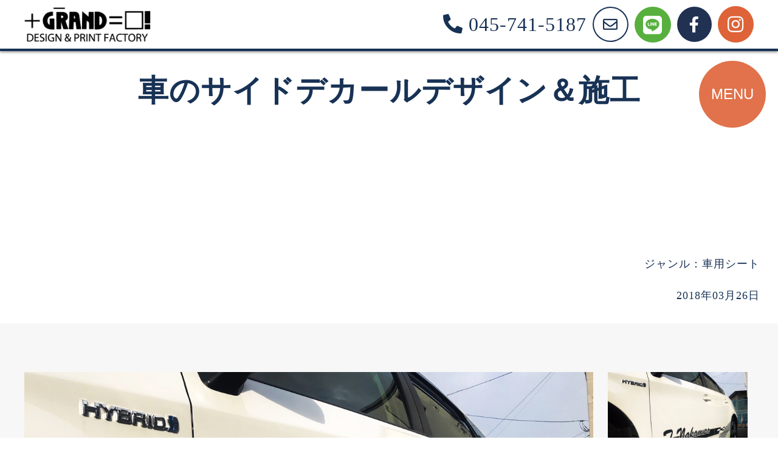

--- FILE ---
content_type: text/html; charset=UTF-8
request_url: https://grand-1.com/works/%E8%BB%8A%E3%81%AE%E3%82%B5%E3%82%A4%E3%83%89%E3%83%87%E3%82%AB%E3%83%BC%E3%83%AB%E3%83%87%E3%82%B6%E3%82%A4%E3%83%B3%EF%BC%86%E6%96%BD%E5%B7%A5/
body_size: 13730
content:
<!DOCTYPE html>
<html lang="ja" class="animate__animated animate__fadeIn">
<head prefix="og: http://ogp.me/ns# fb: http://ogp.me/ns/fb#">
  <meta charset="utf-8">
  <meta http-equiv="X-UA-Compatible" content="IE=edge">
  <meta name="viewport" content="width=device-width,initial-scale=1.0,maximum-scale=1" />
  <meta name="format-detection" content="telephone=no">
  <title>車のサイドデカールデザイン＆施工 &#x2d; 看板・印刷工房グランド</title>
	<meta property="fb:app_id" content="">
  <link rel="canonical" href="https://grand-1.com">
  <link rel="apple-touch-icon" sizes="180x180" href="https://grand-1.com/wp-content/themes/grand2022/assets/img/icon/apple-touch-icon.png">
  <link rel="icon" type="image/png" sizes="32x32" href="https://grand-1.com/wp-content/themes/grand2022/assets/img/icon/favicon-32x32.png">
  <link rel="icon" type="image/png" sizes="16x16" href="https://grand-1.com/wp-content/themes/grand2022/assets/img/icon/favicon-16x16.png">
  <link rel="manifest" href="https://grand-1.com/wp-content/themes/grand2022/assets/img/icon/site.webmanifest.txt">
  <link rel="mask-icon" href="https://grand-1.com/wp-content/themes/grand2022/assets/img/icon/safari-pinned-tab.svg" color="#615ea8">
  <meta name="msapplication-TileColor" content="#615ea8">
  <meta name="theme-color" content="#ffffff">
  <link rel="stylesheet" href="https://grand-1.com/wp-content/themes/grand2022/assets/css/slick-theme.css">
  <link rel="stylesheet" href="https://grand-1.com/wp-content/themes/grand2022/assets/css/slick.css">
  <link rel="stylesheet" href="https://grand-1.com/wp-content/themes/grand2022/assets/css/style.css">
  <link rel="stylesheet" href="https://grand-1.com/wp-content/themes/grand2022/assets/css/animate.min.css">
  <!-- CDN -->
  <link rel="stylesheet" href="https://use.fontawesome.com/releases/v5.15.4/css/all.css">
  <script src="https://ajax.googleapis.com/ajax/libs/jquery/2.2.4/jquery.min.js"></script>
  <script type="text/javascript" src="https://grand-1.com/wp-content/themes/grand2022/assets/js/slick.min.js"></script>
  <script type="text/javascript" src="https://grand-1.com/wp-content/themes/grand2022/assets/js/wow.min.js"></script>
  <script>
    new WOW().init();
  </script>
  <script type='text/javascript' src='https://ajaxzip3.github.io/ajaxzip3.js'></script>
  <script type='text/javascript'>
    jQuery(function( $ ) {
        jQuery('input[name="zipcode2"]').keyup( function(e) {
        	AjaxZip3.zip2addr('zipcode1', 'zipcode2', 'pref', 'city', 'addr');
        })
    });
  </script>
  <script data-cfasync="false" data-no-defer="1" data-no-minify="1" data-no-optimize="1">var ewww_webp_supported=!1;function check_webp_feature(A,e){var w;e=void 0!==e?e:function(){},ewww_webp_supported?e(ewww_webp_supported):((w=new Image).onload=function(){ewww_webp_supported=0<w.width&&0<w.height,e&&e(ewww_webp_supported)},w.onerror=function(){e&&e(!1)},w.src="data:image/webp;base64,"+{alpha:"UklGRkoAAABXRUJQVlA4WAoAAAAQAAAAAAAAAAAAQUxQSAwAAAARBxAR/Q9ERP8DAABWUDggGAAAABQBAJ0BKgEAAQAAAP4AAA3AAP7mtQAAAA=="}[A])}check_webp_feature("alpha");</script><script data-cfasync="false" data-no-defer="1" data-no-minify="1" data-no-optimize="1">var Arrive=function(c,w){"use strict";if(c.MutationObserver&&"undefined"!=typeof HTMLElement){var r,a=0,u=(r=HTMLElement.prototype.matches||HTMLElement.prototype.webkitMatchesSelector||HTMLElement.prototype.mozMatchesSelector||HTMLElement.prototype.msMatchesSelector,{matchesSelector:function(e,t){return e instanceof HTMLElement&&r.call(e,t)},addMethod:function(e,t,r){var a=e[t];e[t]=function(){return r.length==arguments.length?r.apply(this,arguments):"function"==typeof a?a.apply(this,arguments):void 0}},callCallbacks:function(e,t){t&&t.options.onceOnly&&1==t.firedElems.length&&(e=[e[0]]);for(var r,a=0;r=e[a];a++)r&&r.callback&&r.callback.call(r.elem,r.elem);t&&t.options.onceOnly&&1==t.firedElems.length&&t.me.unbindEventWithSelectorAndCallback.call(t.target,t.selector,t.callback)},checkChildNodesRecursively:function(e,t,r,a){for(var i,n=0;i=e[n];n++)r(i,t,a)&&a.push({callback:t.callback,elem:i}),0<i.childNodes.length&&u.checkChildNodesRecursively(i.childNodes,t,r,a)},mergeArrays:function(e,t){var r,a={};for(r in e)e.hasOwnProperty(r)&&(a[r]=e[r]);for(r in t)t.hasOwnProperty(r)&&(a[r]=t[r]);return a},toElementsArray:function(e){return e=void 0!==e&&("number"!=typeof e.length||e===c)?[e]:e}}),e=(l.prototype.addEvent=function(e,t,r,a){a={target:e,selector:t,options:r,callback:a,firedElems:[]};return this._beforeAdding&&this._beforeAdding(a),this._eventsBucket.push(a),a},l.prototype.removeEvent=function(e){for(var t,r=this._eventsBucket.length-1;t=this._eventsBucket[r];r--)e(t)&&(this._beforeRemoving&&this._beforeRemoving(t),(t=this._eventsBucket.splice(r,1))&&t.length&&(t[0].callback=null))},l.prototype.beforeAdding=function(e){this._beforeAdding=e},l.prototype.beforeRemoving=function(e){this._beforeRemoving=e},l),t=function(i,n){var o=new e,l=this,s={fireOnAttributesModification:!1};return o.beforeAdding(function(t){var e=t.target;e!==c.document&&e!==c||(e=document.getElementsByTagName("html")[0]);var r=new MutationObserver(function(e){n.call(this,e,t)}),a=i(t.options);r.observe(e,a),t.observer=r,t.me=l}),o.beforeRemoving(function(e){e.observer.disconnect()}),this.bindEvent=function(e,t,r){t=u.mergeArrays(s,t);for(var a=u.toElementsArray(this),i=0;i<a.length;i++)o.addEvent(a[i],e,t,r)},this.unbindEvent=function(){var r=u.toElementsArray(this);o.removeEvent(function(e){for(var t=0;t<r.length;t++)if(this===w||e.target===r[t])return!0;return!1})},this.unbindEventWithSelectorOrCallback=function(r){var a=u.toElementsArray(this),i=r,e="function"==typeof r?function(e){for(var t=0;t<a.length;t++)if((this===w||e.target===a[t])&&e.callback===i)return!0;return!1}:function(e){for(var t=0;t<a.length;t++)if((this===w||e.target===a[t])&&e.selector===r)return!0;return!1};o.removeEvent(e)},this.unbindEventWithSelectorAndCallback=function(r,a){var i=u.toElementsArray(this);o.removeEvent(function(e){for(var t=0;t<i.length;t++)if((this===w||e.target===i[t])&&e.selector===r&&e.callback===a)return!0;return!1})},this},i=new function(){var s={fireOnAttributesModification:!1,onceOnly:!1,existing:!1};function n(e,t,r){return!(!u.matchesSelector(e,t.selector)||(e._id===w&&(e._id=a++),-1!=t.firedElems.indexOf(e._id)))&&(t.firedElems.push(e._id),!0)}var c=(i=new t(function(e){var t={attributes:!1,childList:!0,subtree:!0};return e.fireOnAttributesModification&&(t.attributes=!0),t},function(e,i){e.forEach(function(e){var t=e.addedNodes,r=e.target,a=[];null!==t&&0<t.length?u.checkChildNodesRecursively(t,i,n,a):"attributes"===e.type&&n(r,i)&&a.push({callback:i.callback,elem:r}),u.callCallbacks(a,i)})})).bindEvent;return i.bindEvent=function(e,t,r){t=void 0===r?(r=t,s):u.mergeArrays(s,t);var a=u.toElementsArray(this);if(t.existing){for(var i=[],n=0;n<a.length;n++)for(var o=a[n].querySelectorAll(e),l=0;l<o.length;l++)i.push({callback:r,elem:o[l]});if(t.onceOnly&&i.length)return r.call(i[0].elem,i[0].elem);setTimeout(u.callCallbacks,1,i)}c.call(this,e,t,r)},i},o=new function(){var a={};function i(e,t){return u.matchesSelector(e,t.selector)}var n=(o=new t(function(){return{childList:!0,subtree:!0}},function(e,r){e.forEach(function(e){var t=e.removedNodes,e=[];null!==t&&0<t.length&&u.checkChildNodesRecursively(t,r,i,e),u.callCallbacks(e,r)})})).bindEvent;return o.bindEvent=function(e,t,r){t=void 0===r?(r=t,a):u.mergeArrays(a,t),n.call(this,e,t,r)},o};d(HTMLElement.prototype),d(NodeList.prototype),d(HTMLCollection.prototype),d(HTMLDocument.prototype),d(Window.prototype);var n={};return s(i,n,"unbindAllArrive"),s(o,n,"unbindAllLeave"),n}function l(){this._eventsBucket=[],this._beforeAdding=null,this._beforeRemoving=null}function s(e,t,r){u.addMethod(t,r,e.unbindEvent),u.addMethod(t,r,e.unbindEventWithSelectorOrCallback),u.addMethod(t,r,e.unbindEventWithSelectorAndCallback)}function d(e){e.arrive=i.bindEvent,s(i,e,"unbindArrive"),e.leave=o.bindEvent,s(o,e,"unbindLeave")}}(window,void 0),ewww_webp_supported=!1;function check_webp_feature(e,t){var r;ewww_webp_supported?t(ewww_webp_supported):((r=new Image).onload=function(){ewww_webp_supported=0<r.width&&0<r.height,t(ewww_webp_supported)},r.onerror=function(){t(!1)},r.src="data:image/webp;base64,"+{alpha:"UklGRkoAAABXRUJQVlA4WAoAAAAQAAAAAAAAAAAAQUxQSAwAAAARBxAR/Q9ERP8DAABWUDggGAAAABQBAJ0BKgEAAQAAAP4AAA3AAP7mtQAAAA==",animation:"UklGRlIAAABXRUJQVlA4WAoAAAASAAAAAAAAAAAAQU5JTQYAAAD/////AABBTk1GJgAAAAAAAAAAAAAAAAAAAGQAAABWUDhMDQAAAC8AAAAQBxAREYiI/gcA"}[e])}function ewwwLoadImages(e){if(e){for(var t=document.querySelectorAll(".batch-image img, .image-wrapper a, .ngg-pro-masonry-item a, .ngg-galleria-offscreen-seo-wrapper a"),r=0,a=t.length;r<a;r++)ewwwAttr(t[r],"data-src",t[r].getAttribute("data-webp")),ewwwAttr(t[r],"data-thumbnail",t[r].getAttribute("data-webp-thumbnail"));for(var i=document.querySelectorAll("div.woocommerce-product-gallery__image"),r=0,a=i.length;r<a;r++)ewwwAttr(i[r],"data-thumb",i[r].getAttribute("data-webp-thumb"))}for(var n=document.querySelectorAll("video"),r=0,a=n.length;r<a;r++)ewwwAttr(n[r],"poster",e?n[r].getAttribute("data-poster-webp"):n[r].getAttribute("data-poster-image"));for(var o,l=document.querySelectorAll("img.ewww_webp_lazy_load"),r=0,a=l.length;r<a;r++)e&&(ewwwAttr(l[r],"data-lazy-srcset",l[r].getAttribute("data-lazy-srcset-webp")),ewwwAttr(l[r],"data-srcset",l[r].getAttribute("data-srcset-webp")),ewwwAttr(l[r],"data-lazy-src",l[r].getAttribute("data-lazy-src-webp")),ewwwAttr(l[r],"data-src",l[r].getAttribute("data-src-webp")),ewwwAttr(l[r],"data-orig-file",l[r].getAttribute("data-webp-orig-file")),ewwwAttr(l[r],"data-medium-file",l[r].getAttribute("data-webp-medium-file")),ewwwAttr(l[r],"data-large-file",l[r].getAttribute("data-webp-large-file")),null!=(o=l[r].getAttribute("srcset"))&&!1!==o&&o.includes("R0lGOD")&&ewwwAttr(l[r],"src",l[r].getAttribute("data-lazy-src-webp"))),l[r].className=l[r].className.replace(/\bewww_webp_lazy_load\b/,"");for(var s=document.querySelectorAll(".ewww_webp"),r=0,a=s.length;r<a;r++)e?(ewwwAttr(s[r],"srcset",s[r].getAttribute("data-srcset-webp")),ewwwAttr(s[r],"src",s[r].getAttribute("data-src-webp")),ewwwAttr(s[r],"data-orig-file",s[r].getAttribute("data-webp-orig-file")),ewwwAttr(s[r],"data-medium-file",s[r].getAttribute("data-webp-medium-file")),ewwwAttr(s[r],"data-large-file",s[r].getAttribute("data-webp-large-file")),ewwwAttr(s[r],"data-large_image",s[r].getAttribute("data-webp-large_image")),ewwwAttr(s[r],"data-src",s[r].getAttribute("data-webp-src"))):(ewwwAttr(s[r],"srcset",s[r].getAttribute("data-srcset-img")),ewwwAttr(s[r],"src",s[r].getAttribute("data-src-img"))),s[r].className=s[r].className.replace(/\bewww_webp\b/,"ewww_webp_loaded");window.jQuery&&jQuery.fn.isotope&&jQuery.fn.imagesLoaded&&(jQuery(".fusion-posts-container-infinite").imagesLoaded(function(){jQuery(".fusion-posts-container-infinite").hasClass("isotope")&&jQuery(".fusion-posts-container-infinite").isotope()}),jQuery(".fusion-portfolio:not(.fusion-recent-works) .fusion-portfolio-wrapper").imagesLoaded(function(){jQuery(".fusion-portfolio:not(.fusion-recent-works) .fusion-portfolio-wrapper").isotope()}))}function ewwwWebPInit(e){ewwwLoadImages(e),ewwwNggLoadGalleries(e),document.arrive(".ewww_webp",function(){ewwwLoadImages(e)}),document.arrive(".ewww_webp_lazy_load",function(){ewwwLoadImages(e)}),document.arrive("videos",function(){ewwwLoadImages(e)}),"loading"==document.readyState?document.addEventListener("DOMContentLoaded",ewwwJSONParserInit):("undefined"!=typeof galleries&&ewwwNggParseGalleries(e),ewwwWooParseVariations(e))}function ewwwAttr(e,t,r){null!=r&&!1!==r&&e.setAttribute(t,r)}function ewwwJSONParserInit(){"undefined"!=typeof galleries&&check_webp_feature("alpha",ewwwNggParseGalleries),check_webp_feature("alpha",ewwwWooParseVariations)}function ewwwWooParseVariations(e){if(e)for(var t=document.querySelectorAll("form.variations_form"),r=0,a=t.length;r<a;r++){var i=t[r].getAttribute("data-product_variations"),n=!1;try{for(var o in i=JSON.parse(i))void 0!==i[o]&&void 0!==i[o].image&&(void 0!==i[o].image.src_webp&&(i[o].image.src=i[o].image.src_webp,n=!0),void 0!==i[o].image.srcset_webp&&(i[o].image.srcset=i[o].image.srcset_webp,n=!0),void 0!==i[o].image.full_src_webp&&(i[o].image.full_src=i[o].image.full_src_webp,n=!0),void 0!==i[o].image.gallery_thumbnail_src_webp&&(i[o].image.gallery_thumbnail_src=i[o].image.gallery_thumbnail_src_webp,n=!0),void 0!==i[o].image.thumb_src_webp&&(i[o].image.thumb_src=i[o].image.thumb_src_webp,n=!0));n&&ewwwAttr(t[r],"data-product_variations",JSON.stringify(i))}catch(e){}}}function ewwwNggParseGalleries(e){if(e)for(var t in galleries){var r=galleries[t];galleries[t].images_list=ewwwNggParseImageList(r.images_list)}}function ewwwNggLoadGalleries(e){e&&document.addEventListener("ngg.galleria.themeadded",function(e,t){window.ngg_galleria._create_backup=window.ngg_galleria.create,window.ngg_galleria.create=function(e,t){var r=$(e).data("id");return galleries["gallery_"+r].images_list=ewwwNggParseImageList(galleries["gallery_"+r].images_list),window.ngg_galleria._create_backup(e,t)}})}function ewwwNggParseImageList(e){for(var t in e){var r=e[t];if(void 0!==r["image-webp"]&&(e[t].image=r["image-webp"],delete e[t]["image-webp"]),void 0!==r["thumb-webp"]&&(e[t].thumb=r["thumb-webp"],delete e[t]["thumb-webp"]),void 0!==r.full_image_webp&&(e[t].full_image=r.full_image_webp,delete e[t].full_image_webp),void 0!==r.srcsets)for(var a in r.srcsets)nggSrcset=r.srcsets[a],void 0!==r.srcsets[a+"-webp"]&&(e[t].srcsets[a]=r.srcsets[a+"-webp"],delete e[t].srcsets[a+"-webp"]);if(void 0!==r.full_srcsets)for(var i in r.full_srcsets)nggFSrcset=r.full_srcsets[i],void 0!==r.full_srcsets[i+"-webp"]&&(e[t].full_srcsets[i]=r.full_srcsets[i+"-webp"],delete e[t].full_srcsets[i+"-webp"])}return e}check_webp_feature("alpha",ewwwWebPInit);</script><meta name="robots" content="max-snippet:-1,max-image-preview:large,max-video-preview:-1" />
<link rel="canonical" href="https://grand-1.com/works/%e8%bb%8a%e3%81%ae%e3%82%b5%e3%82%a4%e3%83%89%e3%83%87%e3%82%ab%e3%83%bc%e3%83%ab%e3%83%87%e3%82%b6%e3%82%a4%e3%83%b3%ef%bc%86%e6%96%bd%e5%b7%a5/" />
<meta name="description" content="来社していただき打合せは５分で終了！ 黒のカッティングシートで純正デカールをシンプルにアレンジ。" />
<meta property="og:type" content="article" />
<meta property="og:locale" content="ja_JP" />
<meta property="og:site_name" content="看板・印刷工房グランド" />
<meta property="og:title" content="車のサイドデカールデザイン＆施工" />
<meta property="og:description" content="来社していただき打合せは５分で終了！ 黒のカッティングシートで純正デカールをシンプルにアレンジ。" />
<meta property="og:url" content="https://grand-1.com/works/%e8%bb%8a%e3%81%ae%e3%82%b5%e3%82%a4%e3%83%89%e3%83%87%e3%82%ab%e3%83%bc%e3%83%ab%e3%83%87%e3%82%b6%e3%82%a4%e3%83%b3%ef%bc%86%e6%96%bd%e5%b7%a5/" />
<meta property="article:published_time" content="2018-03-25T15:48:41+00:00" />
<meta property="article:modified_time" content="2018-03-25T15:48:41+00:00" />
<meta property="article:publisher" content="https://www.facebook.com/grandsagisu" />
<meta name="twitter:card" content="summary_large_image" />
<meta name="twitter:title" content="車のサイドデカールデザイン＆施工" />
<meta name="twitter:description" content="来社していただき打合せは５分で終了！ 黒のカッティングシートで純正デカールをシンプルにアレンジ。" />
<script type="application/ld+json">{"@context":"https://schema.org","@graph":[{"@type":"WebSite","@id":"https://grand-1.com/#/schema/WebSite","url":"https://grand-1.com/","name":"看板・印刷工房グランド","description":"横浜市南区の看板・印刷工房グランド","inLanguage":"ja","potentialAction":{"@type":"SearchAction","target":{"@type":"EntryPoint","urlTemplate":"https://grand-1.com/search/{search_term_string}/"},"query-input":"required name=search_term_string"},"publisher":{"@type":"Organization","@id":"https://grand-1.com/#/schema/Organization","name":"看板・印刷工房グランド","url":"https://grand-1.com/"}},{"@type":"WebPage","@id":"https://grand-1.com/works/%e8%bb%8a%e3%81%ae%e3%82%b5%e3%82%a4%e3%83%89%e3%83%87%e3%82%ab%e3%83%bc%e3%83%ab%e3%83%87%e3%82%b6%e3%82%a4%e3%83%b3%ef%bc%86%e6%96%bd%e5%b7%a5/","url":"https://grand-1.com/works/%e8%bb%8a%e3%81%ae%e3%82%b5%e3%82%a4%e3%83%89%e3%83%87%e3%82%ab%e3%83%bc%e3%83%ab%e3%83%87%e3%82%b6%e3%82%a4%e3%83%b3%ef%bc%86%e6%96%bd%e5%b7%a5/","name":"車のサイドデカールデザイン＆施工 &#x2d; 看板・印刷工房グランド","description":"来社していただき打合せは５分で終了！ 黒のカッティングシートで純正デカールをシンプルにアレンジ。","inLanguage":"ja","isPartOf":{"@id":"https://grand-1.com/#/schema/WebSite"},"breadcrumb":{"@type":"BreadcrumbList","@id":"https://grand-1.com/#/schema/BreadcrumbList","itemListElement":[{"@type":"ListItem","position":1,"item":"https://grand-1.com/","name":"看板・印刷工房グランド"},{"@type":"ListItem","position":2,"item":"https://grand-1.com","name":"制作事例紹介"},{"@type":"ListItem","position":3,"item":"https://grand-1.com/category/02wrapping/","name":"車用シート"},{"@type":"ListItem","position":4,"name":"車のサイドデカールデザイン＆施工"}]},"potentialAction":{"@type":"ReadAction","target":"https://grand-1.com/works/%e8%bb%8a%e3%81%ae%e3%82%b5%e3%82%a4%e3%83%89%e3%83%87%e3%82%ab%e3%83%bc%e3%83%ab%e3%83%87%e3%82%b6%e3%82%a4%e3%83%b3%ef%bc%86%e6%96%bd%e5%b7%a5/"},"datePublished":"2018-03-25T15:48:41+00:00","dateModified":"2018-03-25T15:48:41+00:00","author":{"@type":"Person","@id":"https://grand-1.com/#/schema/Person/bc0e039456bc7569cdace518ef1e9cac","name":"看板・印刷工房グランド管理"}}]}</script>
<script type="text/javascript">
/* <![CDATA[ */
window._wpemojiSettings = {"baseUrl":"https:\/\/s.w.org\/images\/core\/emoji\/15.0.3\/72x72\/","ext":".png","svgUrl":"https:\/\/s.w.org\/images\/core\/emoji\/15.0.3\/svg\/","svgExt":".svg","source":{"concatemoji":"https:\/\/grand-1.com\/wp-includes\/js\/wp-emoji-release.min.js?ver=6.6.1"}};
/*! This file is auto-generated */
!function(i,n){var o,s,e;function c(e){try{var t={supportTests:e,timestamp:(new Date).valueOf()};sessionStorage.setItem(o,JSON.stringify(t))}catch(e){}}function p(e,t,n){e.clearRect(0,0,e.canvas.width,e.canvas.height),e.fillText(t,0,0);var t=new Uint32Array(e.getImageData(0,0,e.canvas.width,e.canvas.height).data),r=(e.clearRect(0,0,e.canvas.width,e.canvas.height),e.fillText(n,0,0),new Uint32Array(e.getImageData(0,0,e.canvas.width,e.canvas.height).data));return t.every(function(e,t){return e===r[t]})}function u(e,t,n){switch(t){case"flag":return n(e,"\ud83c\udff3\ufe0f\u200d\u26a7\ufe0f","\ud83c\udff3\ufe0f\u200b\u26a7\ufe0f")?!1:!n(e,"\ud83c\uddfa\ud83c\uddf3","\ud83c\uddfa\u200b\ud83c\uddf3")&&!n(e,"\ud83c\udff4\udb40\udc67\udb40\udc62\udb40\udc65\udb40\udc6e\udb40\udc67\udb40\udc7f","\ud83c\udff4\u200b\udb40\udc67\u200b\udb40\udc62\u200b\udb40\udc65\u200b\udb40\udc6e\u200b\udb40\udc67\u200b\udb40\udc7f");case"emoji":return!n(e,"\ud83d\udc26\u200d\u2b1b","\ud83d\udc26\u200b\u2b1b")}return!1}function f(e,t,n){var r="undefined"!=typeof WorkerGlobalScope&&self instanceof WorkerGlobalScope?new OffscreenCanvas(300,150):i.createElement("canvas"),a=r.getContext("2d",{willReadFrequently:!0}),o=(a.textBaseline="top",a.font="600 32px Arial",{});return e.forEach(function(e){o[e]=t(a,e,n)}),o}function t(e){var t=i.createElement("script");t.src=e,t.defer=!0,i.head.appendChild(t)}"undefined"!=typeof Promise&&(o="wpEmojiSettingsSupports",s=["flag","emoji"],n.supports={everything:!0,everythingExceptFlag:!0},e=new Promise(function(e){i.addEventListener("DOMContentLoaded",e,{once:!0})}),new Promise(function(t){var n=function(){try{var e=JSON.parse(sessionStorage.getItem(o));if("object"==typeof e&&"number"==typeof e.timestamp&&(new Date).valueOf()<e.timestamp+604800&&"object"==typeof e.supportTests)return e.supportTests}catch(e){}return null}();if(!n){if("undefined"!=typeof Worker&&"undefined"!=typeof OffscreenCanvas&&"undefined"!=typeof URL&&URL.createObjectURL&&"undefined"!=typeof Blob)try{var e="postMessage("+f.toString()+"("+[JSON.stringify(s),u.toString(),p.toString()].join(",")+"));",r=new Blob([e],{type:"text/javascript"}),a=new Worker(URL.createObjectURL(r),{name:"wpTestEmojiSupports"});return void(a.onmessage=function(e){c(n=e.data),a.terminate(),t(n)})}catch(e){}c(n=f(s,u,p))}t(n)}).then(function(e){for(var t in e)n.supports[t]=e[t],n.supports.everything=n.supports.everything&&n.supports[t],"flag"!==t&&(n.supports.everythingExceptFlag=n.supports.everythingExceptFlag&&n.supports[t]);n.supports.everythingExceptFlag=n.supports.everythingExceptFlag&&!n.supports.flag,n.DOMReady=!1,n.readyCallback=function(){n.DOMReady=!0}}).then(function(){return e}).then(function(){var e;n.supports.everything||(n.readyCallback(),(e=n.source||{}).concatemoji?t(e.concatemoji):e.wpemoji&&e.twemoji&&(t(e.twemoji),t(e.wpemoji)))}))}((window,document),window._wpemojiSettings);
/* ]]> */
</script>
<style id='wp-emoji-styles-inline-css' type='text/css'>

	img.wp-smiley, img.emoji {
		display: inline !important;
		border: none !important;
		box-shadow: none !important;
		height: 1em !important;
		width: 1em !important;
		margin: 0 0.07em !important;
		vertical-align: -0.1em !important;
		background: none !important;
		padding: 0 !important;
	}
</style>
<link rel='stylesheet' id='wp-block-library-css' href='https://grand-1.com/wp-includes/css/dist/block-library/style.min.css?ver=6.6.1' type='text/css' media='all' />
<style id='classic-theme-styles-inline-css' type='text/css'>
/*! This file is auto-generated */
.wp-block-button__link{color:#fff;background-color:#32373c;border-radius:9999px;box-shadow:none;text-decoration:none;padding:calc(.667em + 2px) calc(1.333em + 2px);font-size:1.125em}.wp-block-file__button{background:#32373c;color:#fff;text-decoration:none}
</style>
<style id='global-styles-inline-css' type='text/css'>
:root{--wp--preset--aspect-ratio--square: 1;--wp--preset--aspect-ratio--4-3: 4/3;--wp--preset--aspect-ratio--3-4: 3/4;--wp--preset--aspect-ratio--3-2: 3/2;--wp--preset--aspect-ratio--2-3: 2/3;--wp--preset--aspect-ratio--16-9: 16/9;--wp--preset--aspect-ratio--9-16: 9/16;--wp--preset--color--black: #000000;--wp--preset--color--cyan-bluish-gray: #abb8c3;--wp--preset--color--white: #ffffff;--wp--preset--color--pale-pink: #f78da7;--wp--preset--color--vivid-red: #cf2e2e;--wp--preset--color--luminous-vivid-orange: #ff6900;--wp--preset--color--luminous-vivid-amber: #fcb900;--wp--preset--color--light-green-cyan: #7bdcb5;--wp--preset--color--vivid-green-cyan: #00d084;--wp--preset--color--pale-cyan-blue: #8ed1fc;--wp--preset--color--vivid-cyan-blue: #0693e3;--wp--preset--color--vivid-purple: #9b51e0;--wp--preset--gradient--vivid-cyan-blue-to-vivid-purple: linear-gradient(135deg,rgba(6,147,227,1) 0%,rgb(155,81,224) 100%);--wp--preset--gradient--light-green-cyan-to-vivid-green-cyan: linear-gradient(135deg,rgb(122,220,180) 0%,rgb(0,208,130) 100%);--wp--preset--gradient--luminous-vivid-amber-to-luminous-vivid-orange: linear-gradient(135deg,rgba(252,185,0,1) 0%,rgba(255,105,0,1) 100%);--wp--preset--gradient--luminous-vivid-orange-to-vivid-red: linear-gradient(135deg,rgba(255,105,0,1) 0%,rgb(207,46,46) 100%);--wp--preset--gradient--very-light-gray-to-cyan-bluish-gray: linear-gradient(135deg,rgb(238,238,238) 0%,rgb(169,184,195) 100%);--wp--preset--gradient--cool-to-warm-spectrum: linear-gradient(135deg,rgb(74,234,220) 0%,rgb(151,120,209) 20%,rgb(207,42,186) 40%,rgb(238,44,130) 60%,rgb(251,105,98) 80%,rgb(254,248,76) 100%);--wp--preset--gradient--blush-light-purple: linear-gradient(135deg,rgb(255,206,236) 0%,rgb(152,150,240) 100%);--wp--preset--gradient--blush-bordeaux: linear-gradient(135deg,rgb(254,205,165) 0%,rgb(254,45,45) 50%,rgb(107,0,62) 100%);--wp--preset--gradient--luminous-dusk: linear-gradient(135deg,rgb(255,203,112) 0%,rgb(199,81,192) 50%,rgb(65,88,208) 100%);--wp--preset--gradient--pale-ocean: linear-gradient(135deg,rgb(255,245,203) 0%,rgb(182,227,212) 50%,rgb(51,167,181) 100%);--wp--preset--gradient--electric-grass: linear-gradient(135deg,rgb(202,248,128) 0%,rgb(113,206,126) 100%);--wp--preset--gradient--midnight: linear-gradient(135deg,rgb(2,3,129) 0%,rgb(40,116,252) 100%);--wp--preset--font-size--small: 13px;--wp--preset--font-size--medium: 20px;--wp--preset--font-size--large: 36px;--wp--preset--font-size--x-large: 42px;--wp--preset--spacing--20: 0.44rem;--wp--preset--spacing--30: 0.67rem;--wp--preset--spacing--40: 1rem;--wp--preset--spacing--50: 1.5rem;--wp--preset--spacing--60: 2.25rem;--wp--preset--spacing--70: 3.38rem;--wp--preset--spacing--80: 5.06rem;--wp--preset--shadow--natural: 6px 6px 9px rgba(0, 0, 0, 0.2);--wp--preset--shadow--deep: 12px 12px 50px rgba(0, 0, 0, 0.4);--wp--preset--shadow--sharp: 6px 6px 0px rgba(0, 0, 0, 0.2);--wp--preset--shadow--outlined: 6px 6px 0px -3px rgba(255, 255, 255, 1), 6px 6px rgba(0, 0, 0, 1);--wp--preset--shadow--crisp: 6px 6px 0px rgba(0, 0, 0, 1);}:where(.is-layout-flex){gap: 0.5em;}:where(.is-layout-grid){gap: 0.5em;}body .is-layout-flex{display: flex;}.is-layout-flex{flex-wrap: wrap;align-items: center;}.is-layout-flex > :is(*, div){margin: 0;}body .is-layout-grid{display: grid;}.is-layout-grid > :is(*, div){margin: 0;}:where(.wp-block-columns.is-layout-flex){gap: 2em;}:where(.wp-block-columns.is-layout-grid){gap: 2em;}:where(.wp-block-post-template.is-layout-flex){gap: 1.25em;}:where(.wp-block-post-template.is-layout-grid){gap: 1.25em;}.has-black-color{color: var(--wp--preset--color--black) !important;}.has-cyan-bluish-gray-color{color: var(--wp--preset--color--cyan-bluish-gray) !important;}.has-white-color{color: var(--wp--preset--color--white) !important;}.has-pale-pink-color{color: var(--wp--preset--color--pale-pink) !important;}.has-vivid-red-color{color: var(--wp--preset--color--vivid-red) !important;}.has-luminous-vivid-orange-color{color: var(--wp--preset--color--luminous-vivid-orange) !important;}.has-luminous-vivid-amber-color{color: var(--wp--preset--color--luminous-vivid-amber) !important;}.has-light-green-cyan-color{color: var(--wp--preset--color--light-green-cyan) !important;}.has-vivid-green-cyan-color{color: var(--wp--preset--color--vivid-green-cyan) !important;}.has-pale-cyan-blue-color{color: var(--wp--preset--color--pale-cyan-blue) !important;}.has-vivid-cyan-blue-color{color: var(--wp--preset--color--vivid-cyan-blue) !important;}.has-vivid-purple-color{color: var(--wp--preset--color--vivid-purple) !important;}.has-black-background-color{background-color: var(--wp--preset--color--black) !important;}.has-cyan-bluish-gray-background-color{background-color: var(--wp--preset--color--cyan-bluish-gray) !important;}.has-white-background-color{background-color: var(--wp--preset--color--white) !important;}.has-pale-pink-background-color{background-color: var(--wp--preset--color--pale-pink) !important;}.has-vivid-red-background-color{background-color: var(--wp--preset--color--vivid-red) !important;}.has-luminous-vivid-orange-background-color{background-color: var(--wp--preset--color--luminous-vivid-orange) !important;}.has-luminous-vivid-amber-background-color{background-color: var(--wp--preset--color--luminous-vivid-amber) !important;}.has-light-green-cyan-background-color{background-color: var(--wp--preset--color--light-green-cyan) !important;}.has-vivid-green-cyan-background-color{background-color: var(--wp--preset--color--vivid-green-cyan) !important;}.has-pale-cyan-blue-background-color{background-color: var(--wp--preset--color--pale-cyan-blue) !important;}.has-vivid-cyan-blue-background-color{background-color: var(--wp--preset--color--vivid-cyan-blue) !important;}.has-vivid-purple-background-color{background-color: var(--wp--preset--color--vivid-purple) !important;}.has-black-border-color{border-color: var(--wp--preset--color--black) !important;}.has-cyan-bluish-gray-border-color{border-color: var(--wp--preset--color--cyan-bluish-gray) !important;}.has-white-border-color{border-color: var(--wp--preset--color--white) !important;}.has-pale-pink-border-color{border-color: var(--wp--preset--color--pale-pink) !important;}.has-vivid-red-border-color{border-color: var(--wp--preset--color--vivid-red) !important;}.has-luminous-vivid-orange-border-color{border-color: var(--wp--preset--color--luminous-vivid-orange) !important;}.has-luminous-vivid-amber-border-color{border-color: var(--wp--preset--color--luminous-vivid-amber) !important;}.has-light-green-cyan-border-color{border-color: var(--wp--preset--color--light-green-cyan) !important;}.has-vivid-green-cyan-border-color{border-color: var(--wp--preset--color--vivid-green-cyan) !important;}.has-pale-cyan-blue-border-color{border-color: var(--wp--preset--color--pale-cyan-blue) !important;}.has-vivid-cyan-blue-border-color{border-color: var(--wp--preset--color--vivid-cyan-blue) !important;}.has-vivid-purple-border-color{border-color: var(--wp--preset--color--vivid-purple) !important;}.has-vivid-cyan-blue-to-vivid-purple-gradient-background{background: var(--wp--preset--gradient--vivid-cyan-blue-to-vivid-purple) !important;}.has-light-green-cyan-to-vivid-green-cyan-gradient-background{background: var(--wp--preset--gradient--light-green-cyan-to-vivid-green-cyan) !important;}.has-luminous-vivid-amber-to-luminous-vivid-orange-gradient-background{background: var(--wp--preset--gradient--luminous-vivid-amber-to-luminous-vivid-orange) !important;}.has-luminous-vivid-orange-to-vivid-red-gradient-background{background: var(--wp--preset--gradient--luminous-vivid-orange-to-vivid-red) !important;}.has-very-light-gray-to-cyan-bluish-gray-gradient-background{background: var(--wp--preset--gradient--very-light-gray-to-cyan-bluish-gray) !important;}.has-cool-to-warm-spectrum-gradient-background{background: var(--wp--preset--gradient--cool-to-warm-spectrum) !important;}.has-blush-light-purple-gradient-background{background: var(--wp--preset--gradient--blush-light-purple) !important;}.has-blush-bordeaux-gradient-background{background: var(--wp--preset--gradient--blush-bordeaux) !important;}.has-luminous-dusk-gradient-background{background: var(--wp--preset--gradient--luminous-dusk) !important;}.has-pale-ocean-gradient-background{background: var(--wp--preset--gradient--pale-ocean) !important;}.has-electric-grass-gradient-background{background: var(--wp--preset--gradient--electric-grass) !important;}.has-midnight-gradient-background{background: var(--wp--preset--gradient--midnight) !important;}.has-small-font-size{font-size: var(--wp--preset--font-size--small) !important;}.has-medium-font-size{font-size: var(--wp--preset--font-size--medium) !important;}.has-large-font-size{font-size: var(--wp--preset--font-size--large) !important;}.has-x-large-font-size{font-size: var(--wp--preset--font-size--x-large) !important;}
:where(.wp-block-post-template.is-layout-flex){gap: 1.25em;}:where(.wp-block-post-template.is-layout-grid){gap: 1.25em;}
:where(.wp-block-columns.is-layout-flex){gap: 2em;}:where(.wp-block-columns.is-layout-grid){gap: 2em;}
:root :where(.wp-block-pullquote){font-size: 1.5em;line-height: 1.6;}
</style>
<link rel='stylesheet' id='contact-form-7-css' href='https://grand-1.com/wp-content/plugins/contact-form-7/includes/css/styles.css?ver=6.0.3' type='text/css' media='all' />
<link rel="https://api.w.org/" href="https://grand-1.com/wp-json/" /><link rel="alternate" title="JSON" type="application/json" href="https://grand-1.com/wp-json/wp/v2/posts/4575" /><link rel="alternate" title="oEmbed (JSON)" type="application/json+oembed" href="https://grand-1.com/wp-json/oembed/1.0/embed?url=https%3A%2F%2Fgrand-1.com%2Fworks%2F%25e8%25bb%258a%25e3%2581%25ae%25e3%2582%25b5%25e3%2582%25a4%25e3%2583%2589%25e3%2583%2587%25e3%2582%25ab%25e3%2583%25bc%25e3%2583%25ab%25e3%2583%2587%25e3%2582%25b6%25e3%2582%25a4%25e3%2583%25b3%25ef%25bc%2586%25e6%2596%25bd%25e5%25b7%25a5%2F" />
<link rel="alternate" title="oEmbed (XML)" type="text/xml+oembed" href="https://grand-1.com/wp-json/oembed/1.0/embed?url=https%3A%2F%2Fgrand-1.com%2Fworks%2F%25e8%25bb%258a%25e3%2581%25ae%25e3%2582%25b5%25e3%2582%25a4%25e3%2583%2589%25e3%2583%2587%25e3%2582%25ab%25e3%2583%25bc%25e3%2583%25ab%25e3%2583%2587%25e3%2582%25b6%25e3%2582%25a4%25e3%2583%25b3%25ef%25bc%2586%25e6%2596%25bd%25e5%25b7%25a5%2F&#038;format=xml" />
<noscript><style>.lazyload[data-src]{display:none !important;}</style></noscript><style>.lazyload{background-image:none !important;}.lazyload:before{background-image:none !important;}</style>	<!-- Google Tag Manager -->
    <script>(function(w,d,s,l,i){w[l]=w[l]||[];w[l].push({'gtm.start':
    new Date().getTime(),event:'gtm.js'});var f=d.getElementsByTagName(s)[0],
    j=d.createElement(s),dl=l!='dataLayer'?'&l='+l:'';j.async=true;j.src=
    'https://www.googletagmanager.com/gtm.js?id='+i+dl;f.parentNode.insertBefore(j,f);
    })(window,document,'script','dataLayer','GTM-M83NJRW');</script>

    <script>(function(w,d,s,l,i){w[l]=w[l]||[];w[l].push({'gtm.start':
    new Date().getTime(),event:'gtm.js'});var f=d.getElementsByTagName(s)[0],
    j=d.createElement(s),dl=l!='dataLayer'?'&l='+l:'';j.async=true;j.src=
    'https://www.googletagmanager.com/gtm.js?id='+i+dl;f.parentNode.insertBefore(j,f);
    })(window,document,'script','dataLayer','GTM-W72HLGT');</script>
    <!-- End Google Tag Manager -->

	<!-- Global site tag (gtag.js) - Google Analytics -->
    <script async src="https://www.googletagmanager.com/gtag/js?id=UA-168228681-1"></script>
    <script>
      window.dataLayer = window.dataLayer || [];
      function gtag(){dataLayer.push(arguments);}
      gtag('js', new Date());
      gtag('config', 'UA-168228681-1');
    </script>
    <!-- Global site tag (gtag.js) - Google Ads: 802568022 -->
    <script async src="https://www.googletagmanager.com/gtag/js?id=AW-802568022"></script>
    <script> window.dataLayer = window.dataLayer || [];
    function gtag(){dataLayer.push(arguments);} gtag('js', new Date()); gtag('config', 'AW-802568022');
    </script>
    <!-- Event snippet for Website traffic conversion page -->
    <script> gtag('event', 'conversion', {'send_to': 'AW-802568022/4NJsCITk9dMBENbu2P4C'}); </script>
    <script> gtag('config', 'AW-802568022/pzYtCJWs87YDENbu2P4C', { 'phone_conversion_number': '045-741-5187' }); </script>
</head>
<body id="top" class="post-template-default single single-post postid-4575 single-format-standard">
<script data-cfasync="false" data-no-defer="1" data-no-minify="1" data-no-optimize="1">if(typeof ewww_webp_supported==="undefined"){var ewww_webp_supported=!1}if(ewww_webp_supported){document.body.classList.add("webp-support")}</script>
    <!-- Google Tag Manager (noscript) -->
    <noscript><iframe src="https://www.googletagmanager.com/ns.html?id=GTM-M83NJRW"
    height="0" width="0" style="display:none;visibility:hidden"></iframe></noscript>

    <noscript><iframe src="https://www.googletagmanager.com/ns.html?id=GTM-W72HLGT"
    height="0" width="0" style="display:none;visibility:hidden"></iframe></noscript>
    <!-- End Google Tag Manager (noscript) -->
<!-- 現在ページのslugを判定 -->
<header class="header add-scrolled" id="header">
	<div class="header-inner">
		<div class="header-ttl">
			<a class="header-ttlLink" href="https://grand-1.com"><img src="[data-uri]" data-src="https://grand-1.com/wp-content/themes/grand2022/assets/img/grand_logo.png" decoding="async" class="lazyload ewww_webp_lazy_load" data-eio-rwidth="208" data-eio-rheight="57" data-src-webp="https://grand-1.com/wp-content/themes/grand2022/assets/img/grand_logo.png.webp"><noscript><img src="https://grand-1.com/wp-content/themes/grand2022/assets/img/grand_logo.png" data-eio="l"></noscript></a>
			<div class="header-ttlLinkRt">
				<a href="tel:045-741-5187" class="tel" onclick="ga('send','event',click','tel-tap','header',{‘nonInteraction’:1});"><i class="fas fa-phone-alt"></i> 045-741-5187</a>
				<a href="https://grand-1.com/contact/" class="circle icon-mail"><i class="far fa-envelope"></i></a>
				<a href="https://page.line.me/hxl1781b?openQrModal=true" target="_blank" class="circle icon-line"><i class="fab fa-line"></i></a>
				<a href="https://www.facebook.com/grandsagisu/" class="circle icon-fb" target="_blank"><i class="fab fa-facebook-f"></i></a>
				<a href="https://www.instagram.com/grandsagisu/" class="circle icon-insta" target="_blank"><i class="fab fa-instagram"></i></a>
			</div>
		</div>
		<nav class="header-nav">
			<button class="header-closeButton" id="js-header_closeBtn" type="button">
				<span class="header-toggleBtn-txt">CLOSE</span>
			</button>
			<ul class="header-list upper-menu">
				<li class="header-item">
					<div class="header-item_ttl"><a href="https://grand-1.com" class="animate-link ">トップ</a></div>
				</li>
				<li class="header-item">
					<div class="header-item_ttl"><a href="https://grand-1.com/products/" class="animate-link ">作れるもの</a></div>
					<ul>
						<li><a href="https://grand-1.com/signboards/" class="">看板・窓用シート</a></li>
						<li><a href="https://grand-1.com/wrapping/" class="">車用シート・マグネット</a></li>
						<li><a href="https://grand-1.com/stickers/" class="">ステッカー・カッティングシート</a></li>
						<li><a href="https://grand-1.com/keyholder/" class="">キーホルダー</a></li>
						<!-- <li><a href="https://grand-1.com/case/" class="">車検証ケース</a></li> -->
						<li><a href="https://grand-1.com/others/" class="">その他</a></li>
					</ul>
				</li>
				<li class="header-item">
					<div class="header-item_ttl"><a href="https://grand-1.com/works/" class="animate-link ">作ったもの</a></div>
				</li>
				<li class="header-item">
					<div class="header-item_ttl"><a href="https://grand-1.com/news/" class="animate-link ">お知らせ・ブログ</a></div>
				</li>
				<li class="header-item">
					<div class="header-item_ttl"><a href="https://grand-1.com/contact/" class="animate-link ">お問い合わせ・⾒積依頼</a></div>
					<ul>
						<li><a href="https://grand-1.com/estimate/" class="">見積依頼</a></li>
						<li><a href="https://grand-1.com/inquiry" class="">お問い合わせ・サンプル請求</a></li>
					</ul>
				</li>
			</ul>
			<ul class="header-list lower-menu">
				<li class="header-item">
					<div class="header-item_ttl"><a href="https://grand-1.com/point/" class="animate-link ">看板屋選びのポイント</a></div>
				</li>
				<li class="header-item">
					<div class="header-item_ttl"><a href="https://grand-1.com/faq/" class="animate-link ">よくある質問</a></div>
				</li>
				<li class="header-item">
					<div class="header-item_ttl"><a href="https://grand-1.com/about/" class="animate-link ">会社概要</a></div>
				</li>
				<li class="header-item">
					<div class="header-item_ttl"><a href="https://grand-1.com/sitepolicy/" class="animate-link ">サイトポリシー</a></div>
				</li>
				<li class="header-item">
					<div class="header-item_ttl"><a href="https://grand-1.com/privacy/" class="animate-link ">プライバシーポリシー</a></div>
				</li>
			</ul>
		</nav>
	</div>
	<button class="header-navButton" id="js-header_toggleBtn" type="button">
		<span class="header-toggleBtn">
		</span>
		<span class="header-toggleBtn-txt">MENU</span>
	</button>
	<div class="header-bg js-headerBg" id="js-headerBg"></div>
</header>
<!-- /#header --><main class="works-single">
  <section class="page-kv">
				<h1>車のサイドデカールデザイン＆施工</h1>
				<p class="kv-message">
          <span class="kv-cat">
          <span class="kv-works">ジャンル：車用シート</span>
                                                                        				<span class="kv-date">2018年03月26日</span>
        </p>
      </section>
      <section class="works-single-box bg-gray">
		<div class="inner">
			<div class="container">
    			<div class="js-thumbnail">
                  <div>
                                                                      <img src="[data-uri]" data-src="https://grand-1.com/wp-content/uploads/2018/03/IMG_8162.jpg" decoding="async" class="lazyload" data-eio-rwidth="1280" data-eio-rheight="1280" /><noscript><img src="https://grand-1.com/wp-content/uploads/2018/03/IMG_8162.jpg" data-eio="l" /></noscript>
                                                              </div>
    			  <div>
                                                                                  </div>
    			  <div>
                                                                                  </div>
    			</div>
    			<div class="js-thumbnail-thumb">
                  <div>
                                                                      <img src="[data-uri]" data-src="https://grand-1.com/wp-content/uploads/2018/03/IMG_8162.jpg" decoding="async" class="lazyload" data-eio-rwidth="1280" data-eio-rheight="1280" /><noscript><img src="https://grand-1.com/wp-content/uploads/2018/03/IMG_8162.jpg" data-eio="l" /></noscript>
                                                              </div>
                  <div>
                                                                                  </div>
                  <div>
                                      </div>
                </div>
			</div>
		</div>
	  </section>
	  <section class="works-single-content-box">
		<div class="inner">
          <p>来社していただき打合せは５分で終了！</p>
<p>黒のカッティングシートで純正デカールをシンプルにアレンジ。</p>
<p>デザインから施工まで行いました</p>
<p><a href="https://grand.jpg" alt=" width="300" height="300" /></a><a href="https://grand.jpg" alt=" width="300" height="225" /></a><a href="https://grand.jpg" alt=" width="224" height="300" /></a>車のステッカーのデザインから施工も</p>
<p>看板。印刷工房グランドまで</p>
		</div>
	  </section>
      <section class="contact-area sp-hidden">
        <div class="inner">
          <h3 class="top-ttl"><span>お問い合わせ・ご相談・見積依頼はこちらへ</span></h3>
          <ul class="contact-area-boxList">
            <li class="contact-area-boxItem">
              <a href="tel:045-741-5187">
                <dl>
                  <dt><i class="fas fa-phone-alt"></i></dt>
                  <dd>045-741-5187</dd>
                </dl>
              </a>
            </li>
            <li class="contact-area-boxItem">
              <dl>
                <dt><i class="fas fa-fax"></i></dt>
                <dd>045-721-1177</dd>
              </dl>
            </li>
            <li class="contact-area-boxItem">
              <a href="https://grand-1.com/contact/">
                <dl>
                  <dt><i class="far fa-envelope"></i></dt>
                  <dd>お問い合わせフォーム</dd>
                </dl>
              </a>
            </li>
            <li class="contact-area-boxItem">
              <a href="https://page.line.me/hxl1781b?openQrModal=true" target="_blank">
                <dl>
                  <dt><i class="fab fa-line"></i></dt>
                  <dd>LINE公式アカウント</dd>
                </dl>
              </a>
            </li>
          </ul>
        </div>
      </section>
			<section class="works-single-footer">
				<div class="inner">
					<p class="boxItem__flcenter"><a href="https://grand-1.com/works/" class="btn__def">制作事例一覧に戻る<i class="fas fa-caret-right"></i></a></p>
				</div>
			</section>
            		</main>
<footer class="footer" id="js-footer">
			<div class="pagetop"> <a href="#"><i class="fas fa-angle-up"></i></a> </div>
			<div class="footer-lists">
				<ul class="footer-list">
					<li class="footer-item">
						<dl class="footer-boxList"> <dt class="footer-boxItem_ttl"><a class="footer-itemLink" href="https://self-sheet.com/" target="_blank" ><img src="[data-uri]" alt="大判カッティングシートLPバナー" data-src="https://grand-1.com/wp-content/themes/grand2022/assets/img/banner_self-sheet.png" decoding="async" class="lazyload ewww_webp_lazy_load" data-eio-rwidth="400" data-eio-rheight="303" data-src-webp="https://grand-1.com/wp-content/themes/grand2022/assets/img/banner_self-sheet.png.webp"><noscript><img src="https://grand-1.com/wp-content/themes/grand2022/assets/img/banner_self-sheet.png" alt="大判カッティングシートLPバナー" data-eio="l"></noscript></a></dt> </dl>
					</li>
					<li class="footer-item">
						<dl class="footer-boxList"> <dt class="footer-boxItem_ttl"><a class="footer-itemLink" href="https://hamarepo.com/ichioshi/94629.html" target="_blank" ><img src="[data-uri]" alt="はまれぽ紹介記事バナー" data-src="https://grand-1.com/wp-content/themes/grand2022/assets/img/banner-hamarepo_grand-1@2x.png" decoding="async" class="lazyload ewww_webp_lazy_load" data-eio-rwidth="720" data-eio-rheight="544" data-src-webp="https://grand-1.com/wp-content/themes/grand2022/assets/img/banner-hamarepo_grand-1@2x.png.webp"><noscript><img src="https://grand-1.com/wp-content/themes/grand2022/assets/img/banner-hamarepo_grand-1@2x.png" alt="はまれぽ紹介記事バナー" data-eio="l"></noscript></a></dt> </dl>
					</li>
					<li class="footer-item">
						<dl class="footer-boxList"> <dt class="footer-boxItem_ttl"><a class="footer-itemLink" href="https://solopro.biz/grand-1/" target="_blank" ><img src="[data-uri]" alt="SoloPro紹介記事バナー" data-src="https://grand-1.com/wp-content/themes/grand2022/assets/img/banner-solopro@2x.png" decoding="async" class="lazyload" data-eio-rwidth="800" data-eio-rheight="607"><noscript><img src="https://grand-1.com/wp-content/themes/grand2022/assets/img/banner-solopro@2x.png" alt="SoloPro紹介記事バナー" data-eio="l"></noscript></a></dt> </dl>
					</li>
				</ul>
				<ul class="footer-list sp-hidden">
					<li class="footer-item">
						<dl class="footer-boxList"> <dt class="footer-boxItem_ttl"><a class="footer-boxItemLink" href="https://grand-1.com">トップ</a>
						</dt>
							<dd class="footer-boxItem"> <a class="footer-boxItemLink" href="https://grand-1.com/about/">会社概要</a> </dd>
							<dd class="footer-boxItem"> <a class="footer-boxItemLink" href="https://grand-1.com/about#facility">設備紹介</a> </dd>
							<dd class="footer-boxItem"> <a class="footer-boxItemLink" href="https://grand-1.com/point/">看板屋選びのポイント</a> </dd>
							<dd class="footer-boxItem"> <a class="footer-boxItemLink" href="https://grand-1.com/works/">制作事例紹介</a> </dd>
							<dd class="footer-boxItem"> <a class="footer-boxItemLink" href="https://grand-1.com/faq/">よくある質問</a> </dd>
							<dd class="footer-boxItem"> <a class="footer-boxItemLink" href="https://grand-1.com/news/">お知らせ</a> </dd>
							<dd class="footer-boxItem"> <a class="footer-boxItemLink" href="https://grand-1.com/contact/">お問い合わせ・見積依頼</a> </dd>
							<dd class="footer-boxItem"> <a class="footer-boxItemLink" href="https://grand-1.com/sitepolicy/">サイトポリシー</a> </dd>
							<dd class="footer-boxItem"> <a class="footer-boxItemLink" href="https://grand-1.com/privacy/">プライバシーポリシー</a> </dd>
						</dl>
					</li>
				</ul>
				<ul class="footer-list sp-hidden">
					<li class="footer-item">
						<dl class="footer-boxList"> <dt class="footer-boxItem_ttl"><a class="footer-boxItemLink" href="https://grand-1.com/products/">業務内容</a>
						</dt>
							<dd class="footer-boxItem"> <a class="footer-boxItemLink" href="https://grand-1.com/signboards/">看板・窓用シート</a> </dd>
							<dd class="footer-boxItem"> <a class="footer-boxItemLink" href="https://grand-1.com/wrapping/">車用シート・マグネット</a> </dd>
							<dd class="footer-boxItem"> <a class="footer-boxItemLink" href="https://grand-1.com/stickers/">ステッカー・カッティングシート</a> </dd>
							<dd class="footer-boxItem"> <a class="footer-boxItemLink" href="https://grand-1.com/keyholder/">キーホルダー</a> </dd>
							<!-- <dd class="footer-boxItem"> <a class="footer-boxItemLink" href="https://grand-1.com/case/">車検証ケース</a> </dd> -->
							<dd class="footer-boxItem"> <a class="footer-boxItemLink" href="https://grand-1.com/others/">その他</a> </dd>
						</dl>
					</li>
				</ul>
			</div>
			<div class="footer-company">
				<div class="footer-inner">
					<dl class="footer-boxList">
						<dt class="footer-boxItem_ttl">株式会社グランド</dt>
						<dd class="footer-boxItem">〒232-0051</dd>
						<dd class="footer-boxItem">神奈川県横浜市南区井土ケ谷上町6-8</dd>
						<dd class="footer-boxItem">FAX:045-721-1177</dd>
					</dl>
				</div>
			</div>
			<div class="footer-bottom">
				<div class="footer-inner">
					<div class="footer_logo">
						<a class="footer_logoLink sp-hidden" href="https://grand-1.com">
							<img alt="株式会社グランドロゴ" src="[data-uri]" class="footer_logoImg lazyload ewww_webp_lazy_load" data-src="https://grand-1.com/wp-content/themes/grand2022/assets/img/grand_logo_w.png" decoding="async" data-eio-rwidth="200" data-eio-rheight="36" data-src-webp="https://grand-1.com/wp-content/themes/grand2022/assets/img/grand_logo_w.png.webp"><noscript><img alt="株式会社グランドロゴ" src="https://grand-1.com/wp-content/themes/grand2022/assets/img/grand_logo_w.png" class="footer_logoImg" data-eio="l"></noscript></a>
							<p class="footer_copyright">Copyright © 株式会社グランド All rights reserved.</p>
					</div>
					<div class="footer-ttlLinkRt sp-hidden">
						<a href="tel:045-741-5187" onclick="ga('send','event',click','tel-tap','footer',{‘nonInteraction’:1});" class="tel"><i class="fas fa-phone-alt"></i> 045-741-5187</a>
						<a href="https://grand-1.com/contact/" class="circle icon-mail"><i class="far fa-envelope"></i></a>
						<a href="https://page.line.me/hxl1781b?openQrModal=true" target="_blank" class="circle icon-line"><i class="fab fa-line"></i></a>
						<a href="https://www.facebook.com/grandsagisu/" class="circle icon-fb" target="_blank"><i class="fab fa-facebook-f"></i></a>
						<a href="https://www.instagram.com/grandsagisu/" class="circle icon-insta" target="_blank"><i class="fab fa-instagram"></i></a>
					</div>
				</div>
			</div>
			<div class="footer-bottom-fix">
				<div class="footer-disc">
					<p>お問い合わせ・ご相談・見積依頼はこちら</p>
				</div>
				<div class="footer-ttlLinkRt">
					<a href="tel:045-741-5187" class="circle icon-tel" onclick="ga('send','event',click','tel-tap','button',{‘nonInteraction’:1});"><i class="fas fa-phone-alt"></i></a>
					<a href="https://grand-1.com/contact/" class="circle icon-mail"><i class="far fa-envelope"></i></a>
					<a href="https://page.line.me/hxl1781b?openQrModal=true" target="_blank" class="circle icon-line"><i class="fab fa-line"></i></a>
				</div>
			</div>
		</footer>
					<script src="https://grand-1.com/wp-content/themes/grand2022/assets/js/works-single.js"></script>
				<script src="https://grand-1.com/wp-content/themes/grand2022/assets/js/common.js"></script>
<!--		 -->
				<style>
			:root {
				-webkit-user-select: none;
				-webkit-touch-callout: none;
				-ms-user-select: none;
				-moz-user-select: none;
				user-select: none;
			}
		</style>
		<script type="text/javascript">
			/*<![CDATA[*/
			document.oncontextmenu = function(event) {
				if (event.target.tagName != 'INPUT' && event.target.tagName != 'TEXTAREA') {
					event.preventDefault();
				}
			};
			document.ondragstart = function() {
				if (event.target.tagName != 'INPUT' && event.target.tagName != 'TEXTAREA') {
					event.preventDefault();
				}
			};
			/*]]>*/
		</script>
		<script type="text/javascript" id="eio-lazy-load-js-before">
/* <![CDATA[ */
var eio_lazy_vars = {"exactdn_domain":"","skip_autoscale":0,"threshold":0};
/* ]]> */
</script>
<script type="text/javascript" src="https://grand-1.com/wp-content/plugins/ewww-image-optimizer/includes/lazysizes.min.js?ver=780" id="eio-lazy-load-js" async="async" data-wp-strategy="async"></script>
<script type="text/javascript" src="https://grand-1.com/wp-includes/js/dist/hooks.min.js?ver=2810c76e705dd1a53b18" id="wp-hooks-js"></script>
<script type="text/javascript" src="https://grand-1.com/wp-includes/js/dist/i18n.min.js?ver=5e580eb46a90c2b997e6" id="wp-i18n-js"></script>
<script type="text/javascript" id="wp-i18n-js-after">
/* <![CDATA[ */
wp.i18n.setLocaleData( { 'text direction\u0004ltr': [ 'ltr' ] } );
/* ]]> */
</script>
<script type="text/javascript" src="https://grand-1.com/wp-content/plugins/contact-form-7/includes/swv/js/index.js?ver=6.0.3" id="swv-js"></script>
<script type="text/javascript" id="contact-form-7-js-translations">
/* <![CDATA[ */
( function( domain, translations ) {
	var localeData = translations.locale_data[ domain ] || translations.locale_data.messages;
	localeData[""].domain = domain;
	wp.i18n.setLocaleData( localeData, domain );
} )( "contact-form-7", {"translation-revision-date":"2025-01-14 04:07:30+0000","generator":"GlotPress\/4.0.1","domain":"messages","locale_data":{"messages":{"":{"domain":"messages","plural-forms":"nplurals=1; plural=0;","lang":"ja_JP"},"This contact form is placed in the wrong place.":["\u3053\u306e\u30b3\u30f3\u30bf\u30af\u30c8\u30d5\u30a9\u30fc\u30e0\u306f\u9593\u9055\u3063\u305f\u4f4d\u7f6e\u306b\u7f6e\u304b\u308c\u3066\u3044\u307e\u3059\u3002"],"Error:":["\u30a8\u30e9\u30fc:"]}},"comment":{"reference":"includes\/js\/index.js"}} );
/* ]]> */
</script>
<script type="text/javascript" id="contact-form-7-js-before">
/* <![CDATA[ */
var wpcf7 = {
    "api": {
        "root": "https:\/\/grand-1.com\/wp-json\/",
        "namespace": "contact-form-7\/v1"
    }
};
/* ]]> */
</script>
<script type="text/javascript" src="https://grand-1.com/wp-content/plugins/contact-form-7/includes/js/index.js?ver=6.0.3" id="contact-form-7-js"></script>
	</body>
</html>


--- FILE ---
content_type: text/css
request_url: https://grand-1.com/wp-content/themes/grand2022/assets/css/style.css
body_size: 16809
content:
@charset "utf-8"

/* @keyframes */
@-webkit-keyframes swiper-preloader-spin{
    100%{
        -webkit-transform:rotate(360deg)
    }
}
@keyframes swiper-preloader-spin{
    100%{
        -webkit-transform:rotate(360deg);
        transform:rotate(360deg)
    }
}
@-webkit-keyframes toggleBtnAnimation-top{
    from{
        top:12px;
        -webkit-transform:rotate(90deg);
        transform:rotate(90deg)
    }
    50%{
        top:12px;
        -webkit-transform:rotate(0deg);
        transform:rotate(0deg)
    }
    to{
        top:0px;
        -webkit-transform:rotate(0deg);
        transform:rotate(0deg)
    }
}
@keyframes toggleBtnAnimation-top{
    from{
        top:12px;
        -webkit-transform:rotate(90deg);
        transform:rotate(90deg)
    }
    50%{
        top:12px;
        -webkit-transform:rotate(0deg);
        transform:rotate(0deg)
    }
    to{
        top:0px;
        -webkit-transform:rotate(0deg);
        transform:rotate(0deg)
    }
}
@-webkit-keyframes toggleBtnAnimation-top-close{
    from{
        top:0px;
        -webkit-transform:rotate(0deg);
        transform:rotate(0deg)
    }
    50%{
        top:12px;
        -webkit-transform:rotate(0deg);
        transform:rotate(0deg)
    }
    to{
        top:12px;
        -webkit-transform:rotate(90deg);
        transform:rotate(90deg)
    }
}
@keyframes toggleBtnAnimation-top-close{
    from{
        top:0px;
        -webkit-transform:rotate(0deg);
        transform:rotate(0deg)
    }
    50%{
        top:12px;
        -webkit-transform:rotate(0deg);
        transform:rotate(0deg)
    }
    to{
        top:12px;
        -webkit-transform:rotate(90deg);
        transform:rotate(90deg)
    }
}
@-webkit-keyframes toggleBtnAnimation-bottom{
    from{
        top:12px
    }
    50%{
        top:12px
    }
    to{
        top:10px
    }
}
@keyframes toggleBtnAnimation-bottom{
    from{
        top:12px
    }
    50%{
        top:12px
    }
    to{
        top:10px
    }
}
@-webkit-keyframes toggleBtnAnimation-bottom-close{
    from{
        top:10px
    }
    50%{
        top:12px
    }
    to{
        top:12px
    }
}
@keyframes toggleBtnAnimation-bottom-close{
    from{
        top:10px
    }
    50%{
        top:12px
    }
    to{
        top:12px
    }
}
@-webkit-keyframes topScroll{
    0%,25%{
        bottom:50px
    }
    50%{
        bottom:35px
    }
    75%,100%{
        bottom:50px
    }
}
@keyframes topScroll{
    0%,25%{
        bottom:50px
    }
    50%{
        bottom:35px
    }
    75%,100%{
        bottom:50px
    }
}
@-webkit-keyframes topScroll_sp{
    0%,25%{
        bottom:40px
    }
    50%{
        bottom:25px
    }
    75%,100%{
        bottom:40px
    }
}
@keyframes topScroll_sp{
    0%,25%{
        bottom:40px
    }
    50%{
        bottom:25px
    }
    75%,100%{
        bottom:40px
    }
}
@-webkit-keyframes frontPageScroll{
    0%,25%{
        bottom:30px
    }
    50%{
        bottom:15px
    }
    75%,100%{
        bottom:30px
    }
}
@keyframes frontPageScroll{
    0%,25%{
        bottom:30px
    }
    50%{
        bottom:15px
    }
    75%,100%{
        bottom:30px
    }
}
@-webkit-keyframes frontPageScroll_sp{
    0%,25%{
        bottom:20px
    }
    50%{
        bottom:5px
    }
    75%,100%{
        bottom:20px
    }
}
@keyframes frontPageScroll_sp{
    0%,25%{
        bottom:20px
    }
    50%{
        bottom:5px
    }
    75%,100%{
        bottom:20px
    }
}
@-webkit-keyframes infinityArrow{
    0%,25%{
        right:0
    }
    50%{
        right:-5px
    }
    75%,100%{
        right:0
    }
}
@keyframes infinityArrow{
    0%,25%{
        right:0
    }
    50%{
        right:-5px
    }
    75%,100%{
        right:0
    }
}
@-webkit-keyframes infinityArrow2{
    100%{
        right:-5px
    }
}
@keyframes infinityArrow2{
    100%{
        right:-5px
    }
}
@-webkit-keyframes scroll-animation{
    0%{
        bottom:0%;
        top:0
    }
    49.999%{
        bottom:0%;
        top:137.5%
    }
    50%{
        bottom:137.5%;
        top:0
    }
    100%{
        bottom:0%;
        top:0
    }
}
@keyframes scroll-animation{
    0%{
        bottom:0%;
        top:0
    }
    49.999%{
        bottom:0%;
        top:137.5%
    }
    50%{
        bottom:137.5%;
        top:0
    }
    100%{
        bottom:0%;
        top:0
    }
}
@-webkit-keyframes mainVisual-animation{
    0%{
        opacity:0
    }
    6%{
        opacity:1
    }
    33%{
        opacity:1
    }
    37%{
        opacity:0
    }
    100%{
        opacity:0
    }
}
@keyframes mainVisual-animation{
    0%{
        opacity:0
    }
    6%{
        opacity:1
    }
    33%{
        opacity:1
    }
    37%{
        opacity:0
    }
    100%{
        opacity:0
    }
}
/* icon */
[class^="icon-"],[class*=" icon-"]{
    -moz-osx-font-smoothing:grayscale;
    -webkit-font-smoothing:antialiased;
    font-family:'ryohin' !important;
    font-style:normal;
    font-variant:normal;
    font-weight:normal;
    line-height:1;
    speak:none;
    text-transform:none
}
.icon-arrow:before{
    content:"\e900"
}
.icon-double-arrow:before{
    content:"\e901"
}
.icon-link:before{
    content:"\e902"
}
/* js */
.rise{
    opacity:0;
    position:relative;
    top:50px;
    -webkit-transition:opacity 1.5s, top 1.5s;
    transition:opacity 1.5s, top 1.5s;
}
.rise.add-inView{
    opacity:1;
    top:0
}
.fade{
    opacity:0;
    -webkit-transition:opacity 1.5s;
    transition:opacity 1.5s;
}
.fade.add-inView{
    opacity:1
}
/* Type selector */
*{
    -webkit-box-sizing:border-box;
    box-sizing:border-box
}
html,body,div,span,applet,object,iframe,h1,h2,h3,h4,h5,h6,p,blockquote,pre,a,button,abbr,acronym,address,big,cite,code,del,dfn,em,img,ins,kbd,q,s,samp,small,strike,strong,sub,sup,tt,var,b,u,i,center,dl,dt,dd,ol,ul,li,fieldset,form,label,legend,table,caption,tbody,tfoot,thead,tr,th,td,article,aside,canvas,details,embed,figure,figcaption,footer,header,hgroup,menu,nav,output,ruby,section,summary,time,mark,audio,video{
    border:0;
    font-size:100%;
    margin:0;
    padding:0;
    vertical-align:baseline;
}
html{
    font-size:62.5%;
    line-height:1;
    scroll-behavior: smooth;
    -webkit-scroll-behavior: smooth;
    -moz-scroll-behavior: smooth;
    -o-scroll-behavior: smooth;
    -ms-scroll-behavior: smooth;
    scroll-behavior: smooth;
}
body{
    -webkit-text-size-adjust: 100%;
    color:rgba(24,50,85,1);
    font-family:"ヒラギノ丸ゴ Pro W4","ヒラギノ丸ゴ Pro","Hiragino Maru Gothic Pro","ヒラギノ角ゴ Pro W3","Hiragino Kaku Gothic Pro","HG丸ｺﾞｼｯｸM-PRO","HGMaruGothicMPRO";
    line-height: 1.8;
    letter-spacing: 0.1em;
    background: #fff;
}
h1,h2,h3,h4{
    font-weight: bold;
    font-family: YuGothic, "Hiragino Kaku Gothic ProN", Meiryo, sans-serif;
    line-height: 1.4;
}
ol,ul{
    list-style:none
}
li,dd{
    list-style-type:none
}
table{
    border-collapse:collapse;
    border-spacing:0
}
caption,th,td{
    font-weight:normal;
    text-align:left;
    vertical-align:middle
}
q,blockquote{
    quotes:none
}
q:before,q:after,blockquote:before,blockquote:after{
    content:"";
    content:none
}
article,aside,details,figcaption,figure,footer,header,hgroup,main,menu,nav,section,summary{
    display:block
}
img{
    border:none;
    vertical-align:bottom;
    width: 100%;
}
a{
    -webkit-tap-highlight-color:rgba(0,0,0,0);
    color:#666;
    cursor:pointer;
    text-decoration:none;
    -webkit-transition:.2s;
    transition:.2s
}
a:focus{
    outline:none
}
input[type="submit"],
.form_container input[type="text"],
.form_container input[type="email"],
.form_container input[type="password"],
.form_container input[type="number"],
.form_container textarea /*,
select */ {
    -webkit-appearance: none;
    appearance: none;
}
select {
    cursor: pointer;
}
select:after {
    content: '\003E';
    position: absolute;
    top: 50%;
    right: 0;
    transform: translate(-50%, -50%) rotate(90deg) scaleY(1.75);
    color: #3e3e3e;
    font-size: 28px;
    pointer-events: none;
    z-index: 2;
    transition: all 250ms cubic-bezier(.4,.25,.3,1);
    opacity: .6;
}
@media screen and (min-width: 768px), print{
    a:hover{
        opacity:0.7
    }
    a[href*="tel:"] {
        pointer-events: none;
        cursor: default;
        text-decoration: none;
    }
}
/* header */
.header{
    background-color:#fff;
    display: none;
    left:0;
    position:fixed;
    right:0;
    top:0;
    -webkit-transition:.2s;
    transition:.2s;
    width:100%;
    z-index:100;
    border-bottom: 4px solid;
    box-shadow: 0 0 3px #aaa, 0 1px 5px #777;
    transition: 0.5s;
}
.header.add-scrolled{
    display: block;
}
.header-inner{
    -webkit-box-align:center;
    -ms-flex-align:center;
    align-items:center;
    display:-webkit-box;
    display:-ms-flexbox;
    display:flex;
    -webkit-box-pack:start;
    -ms-flex-pack:start;
    justify-content:flex-start
}
.header-ttl{
    display: flex;
    justify-content: space-between;
    align-items: center;
}

.header-ttlLink{
    display:flex;
    align-items:center;
}
.header-ttlLink img{
    width: 208px;
}
.header-ttlLink span{
    font-size: 20px;
    font-weight: bold;
    margin-left: 10px;
    border-left: 2px solid #666;
    padding-left: 10px;
    font-family: Ubuntu;
    letter-spacing: 0.05em;
}

.header-ttlImg{
    width:100%
}
.header-nav{
    margin-left:auto
}
.header-item{
    font-size: 1.6rem;
    font-family:"ゴシックMB101 B", "游ゴシック", YuGothic,"Hiragino Kaku Gothic ProN", Meiryo, sans-serif;
    font-weight:bold
}
.header-item,
.header-item_ttl{
    cursor:pointer;
    position:relative
    padding: 0;
}
.header-item_ttl a:hover{
    color: rgba(239,87,41,.7);
}
.header-item_ttl a.current,
.header-item a.current{
        color: rgba(239,87,41,1);
}
.lower-menu .header-item_ttl{
    margin-top: 2vw;
}
.header-item_ttl a {
    font-size: 1.3vw;
}
.header-itemLink,.header-itemLink-top{
    color:#333;
    display:block
}
.header-itemLink-top{
    white-space:nowrap
}
.header-boxList:after{
    clear:both;
    content:"";
    display:table
}
.header-boxItemLink,.header-entryBoxItemLink{
    display:block;
    font-weight:bold;
    position:relative
}
.header-btn-sp{
    margin-left:auto;
    margin-right:calc(13.281vw + 10px)
}
.header-entry{
    background-color: rgba(239,87,41,1);
    color: #FFF;
    -webkit-box-align:center;
    -ms-flex-align:center;
    align-items:center;
    display:-webkit-box;
    display:-ms-flexbox;
    display:flex;
    -webkit-box-pack:center;
    -ms-flex-pack:center;
    justify-content:center
}
.header-navButton{
    -webkit-appearance:none;
    -moz-appearance:none;
    appearance:none;
    background-color: rgba(222,99,56,0.9);
    border:none;
    display:block;
    border-radius: 50%;
    width:110px;
    height: 110px;
    outline:none;
    position:fixed;
    text-align:center;
    right:20px;
    top:10em;
    cursor: pointer;
}
.header-closeButton{
    display: none;
    background-color: rgba(239,87,41,1);
    cursor: pointer;
    position: absolute;
    right: -55px;
    top: -55px;
    width: 110px;
    height: 110px;
    border-radius: 50%;
    z-index: 999;
}
.add-active .header-closeButton{
    display: block;
}
.header-item{
    /* border-top:solid 2px #f3f3f3; */
    line-height:40px;
    padding:0;
    position:relative;
    width:100%
}
.header-itemLink-top{
    /* pointer-events:none; */
    position:relative;
}
.header-itemLink-top:after{
    background:transparent;
    content:'';
    display:block;
    height:100%;
    left:0;
    position:absolute;
    top:0;
    width:100%
}
@media screen and (max-width: 767px), print{
    .header-btnLink{
        font-size:1.4rem;
        margin:0 auto;
        width:100%
    }
    .header-ttlLink span{
        font-size: 12px;
    }
}
.header-ttlLinkRt{
    display: none;
}
.header-inner{
    padding: 1em 0;
}

@media screen and (min-width: 768px), print{
    .header-inner{
        margin:0 auto;
        padding:0 20px;
        max-width: 1240px;
        position:relative
    }
    .header-ttl{
        width:100%;
        padding: 1em 0;
    }
    .header-list{
        display:-webkit-box;
        display:-ms-flexbox;
        display:flex;
        flex-wrap: wrap;
        width: 100%;
        -webkit-justify-content: space-between;
        justify-content: space-between;
        padding: 0 5vw;
    }
    .header-list+ .header-list{
        border: none;
        -webkit-justify-content: space-between;
        justify-content: space-between;
        margin-top: 20px;
    }
    .header-list+ .header-list .header-item{
        width: auto;
    }
    .header-item{
        line-height:clamp(30px, 3vh, 40px);
        line-height:clamp(30px, 3dvh, 40px);
        width: auto;
        text-align: center;
    }
    .header-item ul{
        position: absolute;
        left: 3.5vw;
        top: clamp(80px, 11vh, 100px);
        top: clamp(80px, 11dvh, 100px);
        white-space: nowrap;
        text-align: left;
    }
    .header-item ul li a {
        font-size: 1.1vw;
    }
    .header-item ul li a:hover {
        color: rgba(239,87,41,.7);
    }
    .upper-menu .header-item {
        -webkit-flex-grow: 1;
        flex-grow: 1;
    }
    .upper-menu .header-item_ttl{
        margin-bottom: 20px;
        border-bottom: 3px solid rgba(239,87,41,1);
    }
    .header-item_ttl a{
        display: block;
        padding: 1vw 0;
    }
    .lower-menu {
        position: absolute;
        bottom: 3vh;
        bottom: 3dvh;
        left: 0;
    }
    .header-nav{
        display: none;
        background: #fff;
        top: 155px;
        left: 75px;
        right: 75px;
        height: clamp(400px, 50vh, 600px);
        height: clamp(400px, 50dvh, 600px);
        padding: 3vw 0;
        position: fixed;
       -webkit-transition: 0.4s cubic-bezier(0.4, 0.01, 0.165, 0.99);
        transition: 0.4s cubic-bezier(0.4, 0.01, 0.165, 0.99);
        width: auto;
        z-index: 100;
    }
    .add-active .header-nav, .add-active .header-closeButton {
        display: block;
    }
    .header-item.mod-top{
        display:none
    }
    .header-item.add-activeSub .header-itemBox{
        opacity:1;
        visibility:visible
    }
    .header-list li.header-item:last-child{
        padding-top: 0;
    }
    .animate-link {
        text-decoration: none;
        /* color: #0086e0; */
        background-image: linear-gradient(90deg, rgba(239,87,41,1), rgba(239,87,41,1)
        );
        background-repeat: no-repeat;
        background-position: left bottom;
        background-size: 0 1px;
        transition: background-size 0.2s;
    }
    /* .animate-link:hover {
        background-size: 100% 2px;
        opacity: 1;
    } */
    .header-itemBox,.header-entryBox{
        background:#f7f7f7;
        left:0;
        margin:0 auto;
        opacity:0;
        padding:30px 44px;
        position:absolute;
        right:0;
        top:60px;
        -webkit-transition:.2s;
        transition:.2s;
        visibility:hidden;
        width:100%
    }
    .header-boxItem,.header-boxItem-top{
        border-left:solid 1px #999;
        float:left;
        line-height:18px;
        text-align:center;
        width:calc(100% / 4)
    }
    .header-boxItem:not(.mod-2lines),.header-boxItem-top:not(.mod-2lines){
        line-height:36px
    }
    .header-boxItem:last-child,.header-boxItem-top:last-child{
        border-right:solid 1px #999
    }
    .mod-project .header-boxItem,.mod-project .header-boxItem-top{
        width:16.666%
    }
    .header-boxItem-top{
        display:none
    }
    .header-boxItemLink,.header-entryBoxItemLink{
        font-size:1.2rem;
        letter-spacing:.05em
    }
    .header-boxItemLink:after,.header-entryBoxItemLink:after{
        background-color:#333;
        content:'';
        height:1px;
        left:0;
        margin:0 auto;
        position:absolute;
        right:0;
        top:30px;
        -webkit-transform:scaleX(0);
        transform:scaleX(0);
        -webkit-transition:.2s;
        transition:.2s;
        width:60%
    }
    .mod-2lines .header-boxItemLink:after,.mod-2lines .header-entryBoxItemLink:after{
        top:45px
    }
    .header-boxItemLink:hover:after,.header-entryBoxItemLink:hover:after{
        -webkit-transform:scaleX(1);
        transform:scaleX(1)
    }
    .header-itemBtn-list{
        display:none
    }
    .header-btn-sp{
        display:none
    }
    .header-btnLink:hover{
        background-color:#7f0019;
        opacity:1
    }
    .header-btnLink:hover:after{
        right:10px
    }
    .header-btnLink{
        border:solid 1px #333;
        font-size:1.2rem;
        height:40px;
        line-height:38px;
        width:160px
    }
    .header-btnLink:after{
        font-size:2rem;
        right:12px;
        -webkit-transition:right .2s;
        transition:right .2s
    }
    .header-btnLink:hover{
        background:#fff;
        border:solid 1px #333;
        color:#333;
        -webkit-transition:background-color .2s;
        transition:background-color .2s
    }
    .header-btnLink:hover:after{
        right:7px
    }
    .header-ttlLinkRt{
        /* margin-right: 70px; */
        display: flex;
        justify-content: space-evenly;
        align-items: center;
    }
    a.tel{
        text-decoration: none;
        font-size: clamp(18px, 3vw, 32px);
        color: rgba(24,50,85,1);
    }
    .header-ttlLinkRt .circle{
        margin-left: 10px;
        transition-duration: .3s;
    }
    .header-ttlLinkRt .circle:hover {
        transform: scale( 1.1 );
        opacity: .8;
    }
    .header-ttlLinkRt .circle.icon-mail{
        border:2px solid rgba(24,50,85,1);
        padding: 15px;
        border-radius: 50%;
    }
    .header-ttlLinkRt .circle.icon-mail i{
        color: rgba(24,50,85,1);
        font-size: 24px;
    }
    .header-ttlLinkRt .circle.icon-line{
        background: rgba(87,176,62,1);
        padding: 12px 14px;
        border-radius: 50%;
    }
    .header-ttlLinkRt .circle.icon-line i{
        color: #FFF;
        font-size: 35px;
    }
    .header-ttlLinkRt .circle.icon-fb{
        background: rgba(32,49,82,1);
        padding: 16px 20px;
        border-radius: 50%;
    }
    .header-ttlLinkRt .circle.icon-fb i{
        color: #FFF;
        font-size: 26px;
    }
    .header-ttlLinkRt .circle.icon-insta{
        background: rgba(222,99,56,1);
        padding: 15px 16px;
        border-radius: 50%;
    }
    .header-ttlLinkRt .circle.icon-insta i{
        color: #FFF;
        font-size: 30px;
    }
    .pc-1st-view{
        height: 100vh;
        height: 100dvh;
    }
    .header-navButton,
    .header-closeButton{
        transition-duration: .3s;
    }
    .header-navButton:hover,
    .header-closeButton:hover{
        transform: scale( 1.1 );
    }
}
.header-toggleBtn-txt{
    display: block;
    color: #FFF;
    line-height: 1;
    font-size: 2.4rem;
}
.header-toggleBtn{
    display:block;
    margin: 0 auto;
    position:relative;
    -webkit-transition:0.4s cubic-bezier(0.4, 0.01, 0.165, 0.99);
    transition:0.4s cubic-bezier(0.4, 0.01, 0.165, 0.99);
    width:24px
}
.header-toggleBtn:hover{
    opacity:1
}
.header-toggleBtn span{
    background:#FFF;
    display:block;
    height:2px;
    left: 0;
    right: 0;
    margin: 0 auto;
    position:absolute;
    -webkit-transition:.4s;
    transition:.4s;
    width:18px
}
.header-toggleBtn span:first-child{
    top:5px
}
.header-toggleBtn span:nth-child(2){
    top:10px
}
.header-toggleBtn span:last-child{
    top:15px
}
.header-closeButton:hover{
    opacity:1
}

@media screen and (max-width: 767px){
    .header{
        padding:0 20px
    }
    .header-boxItem,.header-boxItem-top{
        position:relative
    }
    .header-boxItem:after,.header-boxItem-top:after{
        -moz-osx-font-smoothing:grayscale;
        -webkit-font-smoothing:antialiased;
        content:"\e900";
        font-family:'ryohin' !important;
        font-size:1.2rem;
        font-style:normal;
        font-variant:normal;
        font-weight:normal;
        line-height:1;
        position:absolute;
        right:15px;
        speak:none;
        text-transform:none;
        top:50%;
        -webkit-transform:translateY(-50%);
        transform:translateY(-50%)
    }
    .header-boxItemLink br{
        display:none
    }
    .header-itemBtn{
        border-top:solid 2px #f3f3f3;
        padding-top:15px;
        text-align:center
    }
    .header-itemBtn-list{
        margin-left:15px;
        text-align:left
    }
    .header-itemBtn-itemLink{
        display:inline-block;
        font-size:1.2rem;
        line-height:2.5
    }
    .header-itemBtn-itemLink.mod-icon:after{
        -moz-osx-font-smoothing:grayscale;
        -webkit-font-smoothing:antialiased;
        content:"\e902";
        font-family:'ryohin' !important;
        font-style:normal;
        font-variant:normal;
        font-weight:normal;
        line-height:1;
        speak:none;
        text-transform:none
    }
    .header-nav{
        background: #fff;
        bottom: 0;
        height: 100%;
        overflow-y: scroll;
        padding-top: 30px;
        position: fixed;
        right: -100%;
        top: 0;
        -webkit-transition: 0.4s cubic-bezier(0.4, 0.01, 0.165, 0.99);
        transition: 0.4s cubic-bezier(0.4, 0.01, 0.165, 0.99);
        width: 320px;
        z-index: 100;
    }
    .add-active .header-nav{
        right: 0;
    }
    .header-itemBox{
        color:#666;
        font-size:1.1rem;
        max-height:0;
        overflow:hidden;
        padding-left:15px;
        -webkit-transition:.5s;
        transition:.5s
    }
    .add-activeSub .header-itemBox{
        max-height:410px;
        -webkit-transition:.7s;
        transition:.7s
    }
    .header-btn{
        margin-top:15px
    }
    .header-btnLink{
        font-size:1.6rem;
        height:36px;
        line-height:36px
    }
    .header-btnLink:after{
        font-size:1.5rem;
        right:10px
    }
    .header-btnLink{
        font-size:1.2rem;
        height:28px;
        line-height:28px;
        margin:0 auto;
        width:130px
    }
    .header-btnLink:after{
        font-size:1.5rem;
        right:5px
    }
    .header-btn-sp .header-btnLink{
        font-size:1rem;
        height:28px;
        line-height:30px;
        margin-left:auto;
        padding:0 1.5em;
        width:auto
    }
    .header-btn-sp .header-btnLink:after{
        display:none
    }
    .header-entryItemBtn{
        display:none
    }
    .header-entryBoxItem{
        margin-top:15px
    }
    .header-entryBoxItemLink{
        background-color:#333;
        border-radius:50px;
        color:#fff;
        display:block;
        font-size:1.2rem;
        font-weight:bold;
        height:28px;
        letter-spacing:.1rem;
        line-height:28px;
        margin:0 auto;
        position:relative;
        text-align:center;
        width:130px
    }
    .header-navButton{
        -webkit-appearance:none;
        -moz-appearance:none;
        appearance:none;
        background-color: rgba(239,87,41,1);
        border:none;
        display:block;
        border-radius: 50%;
        width:60px;
        height: 60px;
        outline:none;
        position:fixed;
        right:20px;
        text-align:center;
        top:1em;
        cursor: pointer;
    }
    .header-toggleBtn-txt{
        font-size: 1.4rem;
    }
    .header-list+ .header-list{
        margin-top: 20px;
        font-size: 1.4rem;
    }
    .header-item {
        padding-left: 5vw;
        line-height: 4.8vh;
        line-height: 4.8dvh;
    }
    .header-item ul{
        text-indent: 0.8em;
        border-left: 2px solid rgba(239,87,41,1);
        margin: 1vh 0 1vh 1vh;
        margin: 1dvh 0 1dvh 1dvh;
        background: none;
    }
    .header-item ul li {
        font-size: 3.8vw;
        line-height: 4.1vh;
        line-height: 4.1dvh;
    }
    .header-closeButton{
        width: 60px;
        height: 60px;
        right: 20px;
        top: 1em;
    }
    /* .header-nav{
        width: 90vw;
    } */
    .upper-menu .header-item_ttl,
    .lower-menu .header-item_ttl {
        margin: 0;
    }
    .upper-menu .header-item_ttl a,
    .lower-menu .header-item_ttl a {
        font-size: 4.1vw;
    }

}
/* .header-closeButton>span {
    background: #333;
    display: block;
    height: 2px;
    left: 0;
    margin: 0 auto;
    position: absolute;
    right: 0;
    width: 18px;
} */
/* .header-closeButton>span:first-child {
    -webkit-transform: rotate(45deg);
    transform: rotate(45deg);
}
.header-closeButton>span:last-child {
    -webkit-transform: rotate(135deg);
    transform: rotate(135deg);
} */
.header-bg{
    background:#333;
    bottom:0;
    height:100%;
    left:100%;
    opacity:.7;
    position:fixed;
    right:0;
    top:0;
    -webkit-transition:0.4s cubic-bezier(0.4, 0.01, 0.165, 0.99);
    transition:0.4s cubic-bezier(0.4, 0.01, 0.165, 0.99);
    width:100%;
    z-index:99
}
.add-active .header-bg{
    left:0
}
/* footer */
.footer{
    background:rgba(170,170,170,1);
    padding:45px 0 0;
    color: #FFF;
    position: relative;
    z-index: 9;
    border-top: 10px solid rgba(239,87,41,1);
}
.footer.add-fixed{
    bottom:0;
    left:0;
    position:absolute;
    right:0
}
.footer-inner{
    display: flex;
    justify-content: space-between;
    align-items: center;
    margin: 0 auto;
    max-width: 1240px;
}
.footer-inner a{
    color: #FFF;
    text-decoration: none;
}
.footer-inner a.circle{
    color: rgba(32,49,82,1);
    padding: 13px 14px;
    font-size: 26px;
    background: #FFF;
    border-radius: 50%;
    margin-left: 10px;
    transition-duration: .3s;
}
.footer-inner a.circle:hover{
    transform: scale( 1.1 );
    opacity: 1;
}
.footer-inner a.circle.icon-mail{
    padding: 13px;
}
.footer-inner a.circle.icon-fb{
    padding: 13px 17px;
}
.footer-company{
    padding: 10px;
}
.footer-company .footer-inner {
    justify-content: flex-end;
}
.footer-company .footer-boxList{
    display: flex;
    flex-direction: column;
    align-items: flex-end;
}
.footer_logo{
    display: flex;
    align-items: center;
}
.footer-lists{
    display: flex;
    margin: 0 auto;
    max-width: 1240px;
}
.footer-list{
    width:calc(100% / 3)
}
.footer-list+ .footer-list{
    margin-left: 50px;
}
.footer-list .footer-boxItemLink{
    color: #FFF;
}
.footer-item{
    padding:10px 0;
}
.footer-itemLink{
    color:#FFF;
    font-size: 1.8rem;
    line-height:1.3;
    font-weight: bold;
}
.footer-itemLink img{
    width: 70%;
    margin-left: 20px;
}
.footer-boxItem{
    font-size:1.8rem;
    line-height:1.4;
    margin-top:6px;
}
.footer-boxList+.footer-boxList{
    margin-top: 30px;
    padding-top: 7px;
}
.footer-boxItem_ttl{
    font-size:2.3rem;
    font-weight:bold;
    line-height:1
}
.footer-boxItem_ttl+.footer-boxItem{
    margin-top:15px
}
.footer-boxItemLink-linkIcon{
    position:relative
}
.footer-boxItemLink-linkIcon:after{
    -moz-osx-font-smoothing:grayscale;
    -webkit-font-smoothing:antialiased;
    bottom:-1px;
    content:"\e902";
    font-family:'ryohin' !important;
    font-size:1.6rem;
    font-style:normal;
    font-variant:normal;
    font-weight:normal;
    line-height:1;
    position:absolute;
    right:-17px;
    speak:none;
    text-transform:none
}
.footer-bottom{
    padding: 10px;
    color: #FFF;
    background: rgba(32,49,82,1);
}
.footer_logoLink{
    display:block;
    margin: auto;
}
.footer_logoImg{
    width: 191px;
}
.footer-ttlLinkRt{
    display: flex;
    align-items: center;
}
.footer_copyright{
    font-size:1.3rem;
    margin-left:30px
}
.footer-bottom-fix{
    display: none;
}

@media screen and (max-width: 767px){
    .footer{
        padding: 50px 0 116px;
    }
    .footer-list{
        padding: 0 20px;
        width: 100%;
        display: flex;
        margin-bottom: 20px;
        justify-content: space-between;
    }
    .footer-item{
        padding: 0;
        width: 48%;
    }
    .footer-company .footer-inner{
        justify-content: center;
    }
    .footer-company .footer-boxList{
        align-items: center;
    }
    .footer_logoLink{
        max-width:64px
    }
    .footer-disc{
        font-size: 1.3rem;
        margin-bottom: 1rem;
        text-align: center;
    }
    .footer_copyright{
        margin-top:10px;
        margin-left: 0%;
    }
    .footer-bottom .footer-inner{
        flex-direction: column;
    }
    .footer-bottom .footer-ttlLinkRt{
        display: flex;
        justify-content: center;
        align-items: center;
    }
    .footer-bottom{
        padding: 6px 10px 14px;
    }
    .footer-bottom-fix{
        display: none;
        padding: 10px;
        color: #FFF;
        background: rgba(32,49,82,1);
        box-shadow: 0 0 3px #aaa, 0 -1px 5px #777;
        position: fixed;
        width: 100%;
        bottom: 0;
    }
    .footer-bottom-fix.add-scrolled{
        display: block;
    }
    .footer-ttlLinkRt a.circle{
        color: rgba(32,49,82,1);
        padding: 15px;
        font-size: 32px;
        background: #FFF;
        border-radius: 50%;
        margin-left: 10px;
    }
    .footer-ttlLinkRt a.circle.icon-mail{
        padding: 15px 13px;
    }
    .footer-ttlLinkRt{
        justify-content: space-around;
    }
    .icon-tel .fa-phone-alt{
        color: rgba(239,87,41,1);
    }
    .icon-line .fa-line{
        color: rgba(87,176,62,1);
    }
    .footer-itemLink img{
        width: 100%;
        margin: 0;
    }


}
/* pagetop */
footer .pagetop {
    position: fixed;
    bottom: 80px;
    right: 20px;
    z-index: 10000;
    opacity: 0;
    visibility: hidden;
}
footer .pagetop a{
    background: rgba(222,99,56,1);
    border-radius: 50%;
    width: 100px;
    height: 100px;
    display: flex;
    justify-content: center;
    align-items: center;
    color: #FFF;
    font-size: 35px;
    opacity: .6;
}
footer .pagetop a:hover{
    opacity: 1;
}
footer .btn-active{
    opacity: 1;
    visibility: visible;
}
@media screen and (max-width: 767px){
    footer .pagetop {
        bottom: 130px;
    }
    footer .pagetop a{
        width: 50px;
        height: 50px;
    }
}
@media screen and (min-width: 768px){
    footer .pagetop a{
        transition-duration: .3s;
    }
    footer .pagetop a:hover{
        transform: scale(1.1);
    }
}

/* content */
.content{
    background-color:#fff
}
/* utility */
@media screen and (max-width: 767px), print{
    .sp-hidden{
        display:none!important;
    }
    .sp-visible{
        display: block !important;
    }
    main{
        margin-top: 80px;
    }
}
@media screen and (min-width: 768px), print{
    .sp-visible{
        display:none!important;
    }
    main{
        margin-top: 84px;
    }
}
a.anchor {
    display: block;
    padding-top: 40px;
    margin-top: -40px;
}

/* top-main */
.inner{
    margin:0 auto;
    padding:0 20px;
    max-width: 1240px;
    position:relative
}
@media screen and (max-width: 767px), print{
    .inner{
        padding: 0 20px;
    }
}
.top-main{
    /* margin-top: 84px; */
    width: 100vw;
    height: 100vh;
    height: 100dvh;
}

.scroll-section {
    width: 100vw;
    height: 100vh;
    height: 100dvh;
    margin: 0;
    padding: 0;
}

.top-view{
    /* padding-top: 20px; */
}

.top-boxList{
    display: flex;
    justify-content: space-between;
}
.top-boxItem{
    /* padding: 70px 20px; */
    width: calc(100% /4);
    position: relative;
    padding-bottom: 25%;
}
.top-boxItem dl{
    position: absolute;
    top: 84%;
    left: 50%;
    padding-top: 0.2vw;
    padding-bottom: 0.5vw;
    transform: translate(-50%,-50%);
    width: 100%;
    backdrop-filter: blur(3px);
    -webkit-backdrop-filter: blur(3px);
    text-shadow: 1px 1px 1px #eee, 1px -1px 1px #eee, -1px -1px 1px #eee, -1px 1px 1px #eee;
}
.top-boxItem dt{
    font-size: 1.8vw;
    margin-left: 2vw;
    line-height: 3.6vw;
}
.top-boxItem dt > span{
    font-size: 2.5vw;
    color: rgba(239,87,41,1);
}
.top-boxItem dd{
    font-size: 1.2vw;
    margin-left: 2.5vw;
}
.top-boxItem dd > i{
    color: rgba(239,87,41,1);
    margin-right: 5px;
}
.top-boxList .top-boxItem:first-child{
    background: url(../img/fv-1.jpg)center center no-repeat;
    background-size: cover;
    position: relative;
    z-index: 0;
    overflow: hidden;
}
.top-boxList .top-boxItem:nth-child(2){
    background: url(../img/fv-2.jpg)center center no-repeat;
    background-size: cover;
    position: relative;
    z-index: 0;
    overflow: hidden;
}
.top-boxList .top-boxItem:nth-child(3){
    background: url(../img/fv-3.jpg)center center no-repeat;
    background-size: cover;
    position: relative;
    z-index: 0;
    overflow: hidden;
}
.top-boxList .top-boxItem:nth-child(4){
    background: url(../img/fv-4.jpg)center center no-repeat;
    background-size: cover;
    position: relative;
    z-index: 0;
    overflow: hidden;
}
/* .top-boxList .top-boxItem::before{
    content: '';
    background: inherit;
    -webkit-filter: blur(2px);
    -moz-filter: blur(2px);
    -o-filter: blur(2px);
    -ms-filter: blur(2px);
    filter: blur(2px);
    position: absolute;
    top: -2px;
    left: -2px;
    right: -2px;
    bottom: -2px;
    z-index: -2;
}
.top-boxList .top-boxItem::after{
    content: '';
    background-color: rgb(255, 255, 255, 0.35);
    position: absolute;
    top: 0;
    left: 0;
    right: 0;
    bottom: 0;
    z-index: -1;
} */
.top-view-hr{
    background: rgba(24,50,85,1);
    color: #FFF;
    text-align: center;
    font-size: 20px;
    padding: 10px;
}
.top-point-boxList{
    display: flex;
    justify-content: space-around;
    align-items: center;
    font-size: 24px;
    line-height: 34px;
    text-align: center;
}
.top-point-boxList a{
    color: #FFF;
    display: flex;
    align-items: center;
    justify-content: center;
    background: rgba(239,87,41,1);
}
.top-point-boxItem{
    border-radius: 50%;
    -webkit-flex: 1;
    flex: 1;
}
.top-view-point{
    padding: 0;
}
.top-view-point .sp-hidden{
    text-align: center;
    font-size: 1.3rem;
    position: absolute;
    bottom: 0.3vh;
    bottom: 0.3dvh;
    left: 0;
    right: 0;
}
.top-view-point .sp-hidden p{
    font-size: 1.3rem;
}

@media screen and (min-width: 768px), print{
    .top-view-hr .inner {
        padding: 0;
    }
    .top-view-hr .inner p {
        font-size: clamp(16px, 2vw, 20px);
    }
    .top-view-point {
        height: calc(100vh - 176px - 25vw);
        height: calc(100dvh - 176px - 25vw);
        min-height: 190px;
    }
    .top-view-point .inner {
        max-width: 1040px;
        height: 100%;
        text-align: center;
        align-items: center;
    }
    .top-point-boxList{
        height: 100%;
    }
    .top-point-boxItem{
        color: #FFF;
        -webkit-flex: 1;
        flex: 1;
        font-size: clamp(18px, 2.2vh, 28px);
        font-size: clamp(18px, 2.2dvh, 28px);
    }
    .top-point-boxList a{
        background: rgba(239,87,41,1);
        border-radius: 50%;
        width: clamp(150px, 18vh, 260px);
        width: clamp(150px, 18dvh, 260px);
        height: clamp(150px, 18vh, 260px);
        height: clamp(150px, 18dvh, 260px);
        display: flex;
        align-items: center;
        justify-content: center;
        margin-top: -1vh;
        margin-top: -1dvh;
    }
    .top-point-boxList a:hover{
        transform: scale(1.15);
        opacity: 1;
    }

}

/* scroll */
.scroll a {
    padding-top: 80px;
    color: rgba(239,87,41,1);
  }
.scroll a span {
    position: absolute;
    top: 0;
    left: 50%;
    width: 24px;
    height: 24px;
    margin-left: -12px;
    border-left: 2px solid rgba(239,87,41,1);
    border-bottom: 2px solid rgba(239,87,41,1);
    -webkit-transform: rotate(-45deg);
    transform: rotate(-45deg);
    -webkit-animation: sdb 2s infinite;
    animation: sdb 2s infinite;
    opacity: 0;
    box-sizing: border-box;
  }
  .scroll a span:nth-of-type(1) {
    -webkit-animation-delay: 0s;
    animation-delay: 0s;
  }
  .scroll a span:nth-of-type(2) {
    top: 16px;
    -webkit-animation-delay: .15s;
    animation-delay: .15s;
  }
  .scroll a span:nth-of-type(3) {
    top: 32px;
    -webkit-animation-delay: .3s;
    animation-delay: .3s;
  }
  @-webkit-keyframes sdb {
    0% {
      opacity: 0;
    }
    50% {
      opacity: 1;
    }
    100% {
      opacity: 0;
    }
  }
  @keyframes sdb {
    0% {
      opacity: 0;
    }
    50% {
      opacity: 1;
    }
    100% {
      opacity: 0;
    }
  }
@media screen and (max-width: 767px), print{
    .pc-1st-view {
        height: calc(100vh - 80px);
        height: calc(100dvh - 80px);
    }
    .top-view {
        height: calc(100vh - 180px - 10vw);
        height: calc(100dvh - 180px - 10vw);
    }
    .top-boxList{
        flex-direction: column;
        height: 100%;
    }
    .top-boxItem{
        width: 100%;
        padding: 0 20px 5px;
        height: 25%;
    }
    .top-boxList .top-boxItem:first-child{
        background-position: 0 75%;
    }
    .top-boxList .top-boxItem:nth-child(2){
        background-position: 0 20%;
    }
    .top-boxList .top-boxItem:nth-child(3){
        background-position: 0 30%;
    }
    .top-boxItem dt{
        text-align: left;
        font-size: 6.5vw;
        margin-left: 1.5vw;
        line-height: 10vw;
    }
    .top-boxItem dt > span{
        font-size: 8.5vw;
    }
    .top-boxItem dd{
        font-size: 3.5vw;
        margin-left: 2vw;
        line-height: 4.8vw;
    }
    .top-view-hr{
        font-size: 3.8vw;
    }
    .top-view-hr .inner{
        padding: 0;
    }
    .top-view-hr .top-ttl{
        font-size: 5vw;
    }
    .top-point-boxList{
        line-height: 1.4;
        font-size: 13px;
        display: flex;
        flex-direction: column;
        align-items: flex-end;
        justify-content: center;
    }
    .top-view-point{
        position: absolute;
        top: 40vh;
        top: 40dvh;
        right: 0;
    }
    .top-point-boxList a{
        border-radius: 50%;
        width: 25.5vw;
        height: 25.5vw;
        margin-top: 2.5vw;
    }
    .top-point-boxList a:first-child{
        margin-top: 0;
    }
    .top-point-boxList a +.top-point-boxList a{
        margin-top: 10px;
    }
    .top-point-boxList a .top-point-boxItem {
        font-size: 3.2vw;
    }
    .top-boxItem dl{
        position: absolute;
        top: 65%;
        left: 52%;
        transform: translate(-50%,-50%);
        width: 100%;
        backdrop-filter: none;
        -webkit-backdrop-filter: none;
        text-shadow: 2px 2px 2px #eee, 2px -2px 2px #eee, -2px -2px 2px #eee, -2px 2px 2px #eee;
    }
    .top-boxList a:before{
        padding: 0%;
    }
}

/* top-message */
h2.top-ttl{
    font-size: 50px;
    text-align: center;
}
.top-message{
    padding: 20px;
}
.top-message-boxList{
    display: flex;
    justify-content: space-around;
    align-items: center;
    font-size: 24px;
    line-height: 34px;
    text-align: center;
    padding: 20px 0;
    margin-bottom: 40px;
}
.top-message-boxList li{
    width: 28%;
    height: auto;
}
@media screen and (max-width: 767px), print{
    h2.top-ttl{
        font-size: 30px;
    }
    .top-message-boxList{
        flex-wrap:wrap;
        font-size: 16px;
        line-height: 1.4;
        margin-bottom: 0;
    }
    ul.top-message-boxList > li{
        display: flex;
        width: 48%;
        justify-content: center;
        margin-bottom: 30px;
    }
    /* ul.top-message-boxList > li:first-child{
        display: flex;
        width: 48%;
        height: 160px;
        justify-content: center;
    }
    ul.top-message-boxList > li:nth-child(2),
    ul.top-message-boxList > li:nth-child(3){
        width: 48%;
        height: 160px;
        display: flex;
        justify-content: center;
    } */
    .top-message-boxItem{
        width: 160px;
        padding: 25px;
        font-size: clamp(12px, 1.5vw, 15px);
        text-shadow: 1px 1px 0 rgba(32,49,82,1), -1px -1px 0 rgba(32,49,82,1), -1px 1px 0 rgba(32,49,82,1), 1px -1px 0 rgba(32,49,82,1), 0 1px 0 rgba(32,49,82,1), 0 -1px 0 rgba(32,49,82,1), -1px 0 0 rgba(32,49,82,1), 1px 0 0 rgba(32,49,82,1);
    }

}

@media screen and (min-width: 768px), print{
    .top-message-boxList li{
        transition-duration: .3s;
    }
    .top-message-boxList li:hover{
        transform: scale(1.1);
    }

}
/* top-solution */
h3.top-ttl{
    font-size: 40px;
    text-align: center;
    line-height: 1.4;
}
.top-solution{
    padding: 20px 0;
    background: rgba(24,50,85,1);
}
.top-solution-boxList{
    display: flex;
    justify-content: space-around;
    align-items: start;
    font-size: 24px;
    line-height: 34px;
    text-align: left;
    padding: 20px 0;
}
.top-solution-boxItem{
    width: calc(100% /2);
}
.top-solution-boxItem+ .top-solution-boxItem{
    margin-left: 20px;
}
.top-solution-boxItem .ttl-solution {
    font-size: clamp(24px, 2.8vw, 38px);
    font-weight: 900;
    color: #fff;
    line-height: clamp(32px, 4vw, 54px);
    margin-bottom: clamp(16px, 3vw, 42px);
}
.top-solution-boxItem .ttl-solution-large {
    font-size: clamp(38px, 5.7vw, 78px);
    font-weight: 900;
    color: #fff;
}
.top-solution-boxItem .top-solution-contents li {
    font-size: clamp(12px, 1.8vw, 24px);
    line-height: clamp(16px, 3vw, 40px);
    color: #fff;
}
.top-solution-boxItem .top-solution-contents .special-feature {
    font-size: clamp(24px, 2.8vw, 38px);
    font-weight: bold;
    line-height: clamp(32px, 4.2vw, 57px);
}
.top-solution-boxItem .top-solution-contents li .fas {
    color: rgba(222,99,56,1);
    margin-right: clamp(1px, 0.3vw, 6px);
}

/* contact-area */
h3.top-ttl{
    font-size: 40px;
    text-align: center;
}
h3.top-ttl span{
    font-size: 24px;
    display: block;
}
.contact-area{
    padding: 40px 0;
}
.contact-area-boxList{
    display: flex;
    justify-content: space-around;
    align-items: center;
    font-size: 20px;
    line-height: 24px;
    text-align: center;
    color: #FFF;
    margin: 20px 0;
    padding: 20px;
    background: rgba(239,87,41,1);
}
.contact-area-boxItem{
    width: calc(100% / 4);
    display: flex;
    align-items: center;
    justify-content: center;
}
.contact-area-boxItem dl{
    transition-duration: .3s;
}
.contact-area-boxItem dl:hover{
    transform: scale(1.1);
}
.contact-area-boxItem+ .contact-area-boxItem{
    margin-left: 20px;
    border-left: 2px solid #FFF;
}
.contact-area-boxItem dt{
    font-size: 30px;
}
.contact-area-boxItem dd{
    margin-top: 10px;
}
.contact-area-boxItem a{
    color: #FFF;
}
.contact-area .review100 {
    width: 15%;
    max-width:180px;
    position: absolute;
    top: -12%;
    left: 5%;
}
@media screen and (max-width: 767px), print{
    h3.top-ttl{
        font-size: 28px;
        line-height: 1.4;
    }
    .top-solution-boxItem{
        width: 100%;
        height: auto;
        margin-bottom: 10px;
    }
    .top-solution-boxList{
        flex-wrap: wrap;
        font-size: 18px;
        padding: 0;
    }
    .top-solution-boxItem+ .top-solution-boxItem{
        margin-left: 0;
    }
    .top-solution-boxItem .ttl-solution {
        font-size: 6vw;
        line-height: 10vw;
        margin-bottom: 5vw;
    }
    .top-solution-boxItem .ttl-solution-large {
        font-size: 12vw;
        margin-bottom: 5vw;
    }
    .top-solution-boxItem .top-solution-contents li {
        font-size: 3.8vw;
        line-height: 7vw;
    }
    .top-solution-boxItem .top-solution-contents .special-feature {
        font-size: 5.8vw;
        line-height: 10vw;
    }
    .contact-area .review100 {
        width: 200px;
        max-width: 200px;
        display: block;
        position: relative;
        margin: 15px auto;
        top: auto;
        left: auto;
    }
}
/* top-movie */
.mt40{
    margin-top: 40px !important;
}
.top-movie{
    background: rgba(24,50,85,1);
    padding: 40px 0;
    color: #FFF
}
.top-movie-boxList{
    display: flex;
    justify-content: space-between;
    padding: 40px 0 0;
}
.top-movie-boxItem{
    width: calc(100% /2);
}
.top-movie-boxItem+ .top-movie-boxItem{
    margin-left: 40px;
}
.top-movie-boxItem dd{
    font-size: 20px;
    padding-bottom: 20px;
}
.top-movie-wrap{
    position: relative;
    padding-bottom: 56.25%;
    height: 0;
    overflow: hidden;
}
.top-movie-wrap iframe {
    position: absolute;
    top: 0;
    left: 0;
    width: 100%;
    height: 100%;
}
.btn__def{
    background: rgba(67,142,77,1);
    border: 1px solid rgba(67,142,77,1);
    color: #FFF;
    padding: 20px 30px;
    display: inline-block;
    width: 350px;
    text-align: center;
    font-size: 20px;
    transition-duration: .3s;
}
.btn__def:hover{
    opacity: 1;
}
.btn__def i,
.btn__cl1 i{
        margin-left: 5px;
}
.boxItem__flend{
    display: flex;
    justify-content: flex-end;
}
@media screen and (max-width: 767px), print{
    .mt40{
        margin-top: 0 !important;
    }
    .top-movie-boxList{
        flex-direction: column;
        padding: 20px 0;
    }
    .top-movie-boxItem{
        width: 100%;
    }
    .top-movie-boxItem+ .top-movie-boxItem{
        padding: 20px 20px 0;
        margin: 0;
    }
    .boxItem__flend{
        justify-content: center;
    }
}
@media screen and (min-width: 768px), print{
    .btn__def{
        transition-duration: .3s;
    }
    .btn__def:hover{
        transform: scale(1.1);
    }
}

/* top-grid */
.top-grid{
    padding: 40px 0;
}
.top-grid-boxList{
    margin: 20px auto;
    display: flex;
    justify-content: space-between;
    flex-wrap: wrap;
    align-items: start;
}
.top-grid-boxItem{
    display: flex;
    align-items: center;
    justify-content: space-between;
    font-size: 24px;
    line-height: 1.4;
    width: 23%;
    margin-bottom: 0.8em;
}
.top-grid-boxItem a:hover{
    opacity: 1;
}
.top-grid-boxItem dt{
    position:relative;
}
.top-grid-boxItem.cat-news{
    margin-bottom: 1.5em;
}
.top-grid-boxItem.cat-news dd{
    background: #f7f7f7;
}
.top-grid-boxItem.is-empty {
    margin-bottom: 0;
}

.cat{
    text-align: center;
    background: rgba(24,50,85,1);
    width: 100%;
    font-size: 11px;
    color: #FFF;
    padding: 10px 0;
}
.cat a{
    color: #FFF;
    display: block;
}
.cat > li{
    display: inline-block;
}
.cat > li::after{
    content: "|";
    padding: 0 0.5em;
    display: inline-block;
}
.cat > li:last-child::after{
    display: none;
}
.cat,
.works{
    text-align: center;
    position: absolute;
    bottom: 0;
    background: rgba(32,49,82,0.502);
    width: 100%;
    font-size: 12px;
    color: #FFF;
    padding: 10px 0;
}
.works a{
    color: #FFF;
}
.top-grid-boxItem dl{
    width: 100%;
}
.top-grid-boxItem dd{
    font-size: 16px;
    padding: 15px 25px;
    min-height: 96px;
    text-align: center;
}
.top-grid-boxItem dd .date {
    font-size: 14px;
    height: 20px;
}
.top-grid-boxItem dd p+p {
    margin-top: 0.5em;
}
.bg-blue .top-grid-boxItem dd a{
    color: #fff;
}
.top-grid-boxItem .img-wrap {
    width: 100%;
}
.top-grid-boxItem .img-wrap::before {
    content: "";
    display: block;
    padding-top: 100%;
}
.top-grid-boxItem .img-wrap img {
    position: absolute;
    width: 100%;
    height: 100%;
    top: 0;
    left: 0;
    margin: auto;
    object-fit: cover;
    overflow: hidden;
}
@media screen and (max-width: 767px), print{
    .top-grid-boxItem{
        width: 48%;
    }
    .top-grid-boxItem dd{
        padding: 10px 0;
    }
}
@media screen and (min-width: 768px), print{
    .top-grid-boxItem{
        transition-duration: .3s;
    }
    .top-grid-boxItem:hover{
        transform: scale(1.05);
    }
}

/* .top-grid{
    background: rgba(247,247,247,1);
    padding: 40px 20px;
}
.top-grid-boxList{
    max-width: 70vw;
    margin: 20px auto;
}
.top-grid-boxItem{
    display: flex;
    align-items: center;
    justify-content: space-between;
    font-size: 24px;
    line-height: 1.4;
}
.top-grid-boxItem dd{
    font-size: 18px;
}
.top-grid-boxItem+ .top-grid-boxItem{
    margin-top: 10px;
}
.cat{
    padding: 5px 20px;
    border: 1px solid rgba(51,51,51,1);
}
@media screen and (max-width: 767px), print{
    .top-grid{
        padding: 20px;
    }
    .top-grid-boxList{
        max-width: 100%;
    }
    .cat{
        font-size: 13px;
        padding: 5px 10px;
    }
} */

/* top-works */
.top-works{
    padding: 40px 0;
}
.top-works-nav{
    display: flex;
    justify-content: start;
    align-items: center;
    font-size: 16px;
    text-align: center;
    padding: 20px 0;
    flex-wrap: wrap;
}
.top-works-nav a {
    width: auto;
    border: 1px solid rgba(24,50,85,1);
    font-size: 0.8em;
    margin: 0 15px 15px 0;
    padding: 2px 8px;
    transition-duration: .3s;
}
.top-works-nav a .top-works-navList{
    display: block;
    color: #333;
}
.top-works-nav a:hover{
    background: rgba(24,50,85,1);
    color: #fff;
    transform: scale(1.1);
    opacity: 1;
}
.top-works-nav a .top-works-navList:hover{
    color: #fff;
    opacity: 1;
}
/* .top-works-boxList{
    margin: 20px auto;
    display: flex;
    justify-content: space-between;
    flex-wrap: wrap;
    align-items: baseline;
}
.top-works-boxList:after {
    content: "";
    display: block;
    width: 23%;
    height: 0;
}
.top-works-boxList:before {
    content: "";
    display: block;
    width: 23%;
    height: 0;
    order: 1;
}
.top-works-boxItem{
    display: flex;
    align-items: center;
    justify-content: space-between;
    font-size: 24px;
    line-height: 1.4;
    width: 23%;
}
.top-works-boxItem dl{
    width: 100% !important;
}
.top-works-boxItem dt{
    position:relative;
} */
/* .top-works-boxItem dd{
    font-size: 16px;
    padding: 15px 25px;
}
.swiper-button-prev,
.swiper-button-next {
    color: #fff;
    text-shadow: 1px 1px 3px #aaa, 1px -1px 3px #aaa, -1px -1px 3px #aaa, -1px 1px 3px #aaa;
} */
@media screen and (max-width: 767px), print{
    .top-works-nav-sp{
        text-align: center;
        padding: 10px 0 0;
    }
    .top-works-nav-sp select {
        font-size: 16px;
        color: #333;
       	width: 100%;
    	line-height: 18px;
    	padding: 10px;
    	margin: 0 0 10px 0;
    	border-radius: 0;
   	    border: 1px solid rgba(24,50,85,1);
        background: #fff;
    }
    .top-works-navSelect{
        font-size: 16px;
        padding: 5px 10px;
    }
/*    .top-works-boxItem{
        width: 48%;
    }
    .top-works-boxItem dd{
        padding: 10px 0;
        text-align: center;
    } */

}

/* about page */
/* page-kv */
.page-kv{
    height: 498px;
    position: relative;
    color: #FFF;
    background-repeat: no-repeat;
    background-size: cover;
}
.page-kv::before {
    content:"";
    background-color: rgb(0, 0, 0, 0.35);
    position: absolute;
    top: 0;
    left: 0;
    right: 0;
    bottom: 0;
}

.about{
    /* margin-top: 84px; */
}
.about .page-kv{
    background: url(../img/top_page-about.jpg)center center no-repeat;
    background-size: cover;
}
.page-kv h1{
    font-size: 50px;
    text-align: center;
    padding: 30px;
    filter: drop-shadow(0px 3px 6px rgba(0, 0, 0, 0.604));
}
.page-kv .kv-message{
    text-align: right;
    position: absolute;
    padding: 30px;
    font-size: 18px;
    bottom: 0;
    right: 0;
    filter: drop-shadow(0px 3px 6px rgba(0, 0, 0, 0.604));
}
/* page-message */
.page-message{
    padding: 30px 0;
    font-size: 40px;
    line-height: 1.4;
    text-align: center;
}
/* about-sec1 */
.about-sec1{
    padding: 20px;
}
.about-sec1List{
    display: flex;
    justify-content: space-between;
}
.about-sec1ListBox{
    width: calc((100% -20px) /2);
    font-size: 18px;
    padding: 20px;
}
.about-sec-ttl{
    font-size: 22px;
    font-weight: bold;
}
p+p{
    margin-top: 1em;
}
.sign{
    text-align: right;
}
/* about-sec2 */
.about-sec2{
    background: rgba(24,50,85,1);
    padding: 40px 0;
    color: #FFF;
}
.about-sec2 dl{
    display: flex;
    justify-content: space-between;
    width: 55vw;
    margin: 0 auto;
    font-size: 18px;
}
.about-sec2 dt{
    width: 30%;
}
.about-sec2 dd{
    width: 68%;
}

/* Google Mapを囲う要素 */
.map {
    position: relative;
    width: 100%;
    height: 0;
    padding-top: 34%; /* 比率を4:3に固定 */
}
/* Google Mapのiframe */
.map iframe {
    position: absolute;
    top: 0;
    left: 0;
    width: 100%;
    height: 100%;
}
/* about-sec3 */
.about-sec3{
    padding: 40px 0;
}
.-set-2column{
    width: 80%;
    margin: 30px auto;
}
.-set-2columnList dl{
    display: flex;
    padding: 30px;
    border: 1px solid;
}
.-set-2columnList dt{
    width: 30%;
}
.-set-2columnList dd{
    width: 68%;
    margin-left: 35px;
}
.-set-2column h3{
    font-size: 30px;
    line-height: 1;
}
.-set-2column p{
    font-size: 18px;
    padding-top: 10px;
}
.-set-2columnList+.-set-2columnList{
    margin-top: 30px;
}
/* about-sec4 */
.about-sec4{
    background: rgba(247,247,247,1);
    padding: 40px 0;
    font-size: 18px;
}
.about-sec4List{
    display: flex;
    justify-content: center;
    padding: 40px 0 0;
}
.about-sec4ListBox{
    width: 35%;
}
.about-sec4ListBox+.about-sec4ListBox{
    margin-left: 40px;
}
.caption {
    text-align: center;
    font-size: 0.8em;
}
@media screen and (max-width: 767px), print{
    .page-kv h1{
        font-size: 32px;
        padding: 20px 0;
    }
    .page-kv .kv-message{
        font-size: 16px;
        text-align: center;
        padding: 0;
        width: 100%;
        bottom: 20px;
        left: 50%;
        transform: translateX(-50%);
        -webkit-transform: translateX(-50%);
        -ms-transform: translateX(-50%);
    }
    .page-message{
        font-size: 28px;
    }
    .about-sec1{
        padding: 0;
    }
    .about-sec1List{
        flex-direction: column-reverse;
    }
    .about-sec1ListBox{
        width: 100%;
        padding: 0 20px 20px;
    }
    .about-sec1ListBox{
        font-size: 16px;
    }
    .about-sec-ttl{
        font-size: 20px;
        text-align: center;
    }
    .about-sec2 dl{
        width: 90vw;
        font-size: 16px;
    }
    .about-sec2 dt{
        width: 35%;
    }
    .about-sec2 dd{
        width: 64%;
    }
    .map{
        padding-top: 50%;
    }
    .-set-2column{
        width: 90%;
    }
    .-set-2columnList dl{
        padding: 20px;
        flex-direction: column;
    }
    .-set-2columnList dt{
        width: 100%;
    }
    .-set-2columnList dd{
        width: 100%;
        margin-top: 20px;
        margin-left: 0;
    }
    .-set-2column h3{
        font-size: 24px;
    }
    .-set-2column p{
        font-size: 16px;
    }
    .about-sec4{
        font-size: 16px;
    }
    .about-sec4List{
        flex-direction: column;
        padding: 30px 20px;
    }
    .about-sec4ListBox{
        width: 100%;
    }
    .about-sec4ListBox+.about-sec4ListBox{
        margin-left: 0;
        margin-top: 20px;
    }


}

/* products page */
/* page-kv */
.business{
    /* margin-top: 84px; */
}
.business .page-kv{
    background: url(../img/top_page-products.jpg)center center no-repeat;
    background-size: cover;
}
.business-boxItem .inner{
    display: flex;
    justify-content: space-between;
    font-size: 18px;
    padding: 40px 0;
}
.business-boxItem img{
    width: 30%;
}
.business-boxItem dl{
    width: 65%;
    position: relative;
}
.business-boxItem dt{
    font-size: 32px;
}
.business-boxItem dd:last-child{
    position: absolute;
    right: 0;
    bottom: 0;
}
.business-boxList .business-boxItem:nth-child(even) .inner{
    flex-direction: row-reverse;
}
.business-boxList .business-boxItem:nth-child(even) {
    background: rgba(247,247,247,1);
}
.business-boxList .business-boxItem:nth-child(even) dd:last-child{
    left: 0;
    right: auto;
}
@media screen and (max-width: 767px), print{
    .business-boxItem .inner{
        padding: 20px;
        flex-direction: column;
    }
    .business-boxItem img{
        width: 100%;
    }
    .business-boxItem dl{
        width: 100%;
    }
    .business-boxItem dt{
        font-size: 24px;
        text-align: center;
        line-height: 32px;
        margin: 20px 0;
    }
    .business-boxList .business-boxItem:nth-child(even) .inner{
        flex-direction: column;
    }
    .business-boxItem dd:last-child{
        position:relative;
        margin-top: 10px;
    }
}
.product-signboards .page-kv{
        background: url(../img/top_page-signboards.jpg)center center no-repeat;
        background-size: cover;
}
.product-stickers .page-kv{
        background: url(../img/top_page-sticker.jpg)center center no-repeat;
        background-size: cover;
}
.product-wrapping .page-kv{
        background: url(../img/top_page-wrapping.jpg)center center no-repeat;
        background-size: cover;
}
.product-keyholder .page-kv{
        background: url(../img/top_page-keyholder.jpg)center center no-repeat;
        background-size: cover;
}
.product-case .page-kv{
        background: url(../img/top_page-case.jpg)center center no-repeat;
        background-size: cover;
}
.product-others .page-kv{
        background: url(../img/top_page-others.jpg)center center no-repeat;
        background-size: cover;
}

/* works page */
/* page-kv */
.products{
    /* margin-top: 84px; */
}
.products .page-kv{
    background: url(../img/top_page-works.jpg)center center no-repeat;
    background-size: cover;
}
.works-box{
    padding: 40px 20px;
}
@media screen and (max-width: 767px), print{
    .works-box{
        padding: 20px 0;
    }
}

/* works-templete page */
/* page-kv */
.products-templete{
    /* margin-top: 84px; */
}
.p-temp-sec1List{
    display: flex;
    flex-wrap: wrap;
    justify-content: space-between;
}
.p-temp-sec1Item{
    width: 46%;
    padding: 40px;
    border: 1px solid rgba(24,50,85,1);
    font-size: 18px;
    margin-bottom: 60px;
}
.p-temp-sec1Item dt{
    font-size: 32px;
    padding-bottom: 20px;
    text-align: center;
}
.p-temp-sec1Item dd:last-child{
    margin-top: 30px;
}
.bg-white{
    background: rgba(247,247,247,1);
}
.bg-blue{
    background: rgba(24,50,85,1);
    color: #FFF;
}
.p-temp-sec2{
    padding: 40px 0;
}
.p-temp-sec2List{
    padding: 20px;
}
.p-temp-sec2Item{
    display: flex;
    padding: 40px;
    background: #FFF;
    border: 1px solid;
    justify-content: space-between;
    font-size: 18px;
}
.p-temp-sec2Item div:first-of-type{
    width: 46%;
}
.p-temp-sec2Item dl{
    width: 50%;
}
.p-temp-sec2Item dt{
    font-size: 26px;
    padding-bottom: 20px;
}
.p-temp-sec2Item+.p-temp-sec2Item{
    margin-top: 40px;
}
.p-temp-sec3{
    padding: 40px 0;
}
.p-temp-sec4{
    padding: 40px 0 0;
}
.p-temp-sec4List{
    padding: 20px;
}
.p-temp-sec4Item{
    display: flex;
    padding: 40px;
    background: #FFF;
    border: 1px solid;
    justify-content: space-between;
    font-size: 18px;
}
.p-temp-sec4Item div:first-of-type{
    width: 30%;
}
.p-temp-sec4Item dl{
    width: 68%;
}
.p-temp-sec4Item dt{
    font-size: 32px;
}
.p-temp-sec4Item+.p-temp-sec4Item{
    margin-top: 40px;
}
/* .p-temp-sec4Item::before{
    font-family: "Font Awesome 5 Free";
    font-weight: 900;
    content: "\f107";
} */
.p-temp-down{
    font-size: 32px;
    text-align: center;
}
.p-temp-sec5{
    padding: 40px 0;
}
.bg-gray{
    background: rgba(247,247,247,1);
}
.p-temp-sec5List{
    padding: 40px 0 0;
    font-size: 16px;
    width: 65vw;
    margin: 0 auto;
}
.p-temp-sec5Item dt{
    font-size: 24px;
    text-align: center;
}
.p-temp-sec5Item+.p-temp-sec5Item{
    margin-top: 40px;
}
.top-subttl{
    font-size: 18px;
    text-align: center;
}
.p-temp-sec3 .top-works-boxItem dd{
    text-align: center;
}
.p-temp-sec3 .top-works-boxItem dd a{
    color: #FFF;
}
.p-temp-sec3.bg-gray .top-works-boxItem dd a{
    color: rgba(24,50,85,1);
}
@media screen and (max-width: 767px), print{
    .sp-visible span{
        display: block;
    }
    .sp-visible span+span{
        margin-top: 10px;
    }
    .p-temp-sec1Item{
        width: 100%;
    }
    .p-temp-sec2Item{
        flex-direction: column;
        padding: 40px 20px;
        font-size: 18px;
    }
    .p-temp-sec2Item div:first-of-type{
        width: 100%;
    }
    .p-temp-sec2Item dl{
        width: 100%;
    }
    .p-temp-sec2Item dt{
        text-align: center;
        font-size: 24px;
    }
    .top-works-boxList{
        /* margin: 20px; */
    }
    .p-temp-sec4Item{
        flex-direction: column;
    }
    .p-temp-sec4Item div:first-of-type{
        width: 100%;
    }
    .p-temp-sec4Item dl{
        width: 100%;
    }
    .p-temp-sec4Item dt{
        text-align: center;
        font-size: 24px;
    }
    .p-temp-sec5List{
        width: 100%;
        padding: 20px;
    }
    .top-subttl{
        padding: 0 20px;
    }
    .form-content{
        width: 100%;
        padding: 20px;
    }
}
/* 制作の流れ */
.nagare {
padding: 30px 0;
}

.nagare h2 {
	font-size: 70px;
    text-align: center;
    line-height: 50px;
}
div.nagare h2 span{
	font-size: 45px;
}
div.nagare > div > p{
	font-size: 22px;
    text-align: center;
}
.nagare ol {
	width: 75%;
	margin: 30px auto 0;
	display: flex;
    justify-content: space-around;
    counter-reset: item;
}

.nagare li,
.nagare-txt01 {
	min-height: 680px;
	line-height: 40px;
	font-size: 22px;
	font-weight: bold;
	  -webkit-writing-mode: vertical-lr;
	  -ms-writing-mode: tb-lr;
	writing-mode: vertical-lr;
	text-orientation: upright;
	padding: 0 60px 0 0px;
	background: url(../img/nagare_arrow_right.png) no-repeat right 40px;
}
.nagare li::before {
    counter-increment: item;
    content: counter(item)'';
    font-size: 1.5em;
    margin-right: 0.2em;
    margin-bottom: 0.3em;
    padding: 6px 7px;
	text-orientation: upright;
	color: #fff;
	border-radius: 100%;
}
.nagare li.nagare01::before {
    background: rgba(67,142,77,1)
}
.nagare li.nagare02::before {
    background: rgba(222,99,56,1)
}
.nagare li.nagare03::before {
    background: rgba(24,50,85,1)
}
.nagare li:first-child {
	padding-left: 0;
}

.nagare li.last-child {
	padding-right: 0;
	background-image: none;
}

.nagare li img {
display: inline-block;
margin-bottom: 15px;
vertical-align: top;
}

.nagare li.nagare01 {
color: rgba(67,142,77,1);
}

.nagare li.nagare02 {
color: rgba(222,99,56,1);
}

.nagare li.nagare03 {
color: rgba(24,50,85,1);
}

.nagare-txt01 {
padding-top: 55px;
font-size: 30px;
}

.nagare-txt01 span {
color: #e50b0b;
font-weight: bold;
}

.nagare-txt01 em {
font-weight: bold;
margin-bottom: 15px;
}
.nagare li .nagare-date {
    text-combine-upright: all;
}
.nagare li .nagare-caption {
    font-size:0.8em;
    color: #333;
    padding-top: 3.3em;
    line-height: 1.5em;
    display: block;
}
@media screen and (max-width: 767px) {
    .nagare{
    	padding: 0;
    }
    .nagare h2{
    	font-size: 40px;
    }
    div.nagare h2 span{
    	font-size: 30px;
    }
    div.nagare > div > p{
    	font-size: 14px;
    }
    .nagare ol{
    	flex-direction: column;
    	width: 100%;
    }
    .nagare li::before {
        margin-right: 0.3em;
        margin-bottom: 0;
        margin-top: 0.5em;
        padding: 6px 9px;
}
    .nagare li.nagare01::before {
    	color: rgba(67,142,77,1);
        background: #fff;
}
    .nagare li.nagare02::before {
    	color: rgba(222,99,56,1);
        background: #fff;
}
    .nagare li.nagare03::before {
    	color: rgba(24,50,85,1);
        background: #fff;
}
    .nagare li.nagare01:after, .nagare .nagare-txt01:after{
    	width: 0;
        height: 0;
        content: "";
        display: block;
        position: absolute;
        right: 0;
        left: 0;
        bottom: -30px;
        border-top: 20px solid rgba(67,142,77,1);
        border-right: 15px solid transparent;
        border-left: 15px solid transparent;
        margin: 0 auto;
    }
    .nagare li img{
    	display: none;
    }
    .nagare li.nagare01{
    	position: relative;
    	writing-mode: horizontal-tb;
        width: 100%;
        min-height: 60px;
        font-size: 16px;
        background: rgba(67,142,77,1);
        display: block;
        color: #FFF;
        border-radius: 30px;
        align-items: center;
        -moz-box-sizing: border-box;
        box-sizing: border-box;
        margin-bottom: 45px;
        padding: 10px 10px 6px 13px;
    }
    .nagare .nagare-txt01{
    	position: relative;
        writing-mode: horizontal-tb;
        width: 100%;
        min-height: 40px;
        line-height: 1;
        font-size: 20px;
        background: none;
        -moz-box-sizing: border-box;
        box-sizing: border-box;
        margin-bottom: 45px;
        padding: 0;
        text-align: center;
        font-size: 26px;
        padding: 5px;
    }
    .nagare li.nagare02{
    	position: relative;
        writing-mode: horizontal-tb;
        width: 100%;
        min-height: 60px;
        font-size: 16px;
        background: rgba(222,99,56,1);
        display: block;
        color: #FFF;
        border-radius: 30px;
        align-items: center;
        -moz-box-sizing: border-box;
        box-sizing: border-box;
        margin-bottom: 45px;
        padding: 10px 10px 6px 13px;
    }
    .nagare li.nagare02:after{
    	width: 0;
        height: 0;
        content: "";
        display: block;
        position: absolute;
        right: 0;
        left: 0;
        bottom: -30px;
        border-top: 20px solid rgba(222,99,56,1);
        border-right: 15px solid transparent;
        border-left: 15px solid transparent;
        margin: 0 auto;
    }
    .nagare li.nagare03{
    	position: relative;
        writing-mode: horizontal-tb;
        width: 100%;
        min-height: 60px;
        font-size: 16px;
        background: rgba(24,50,85,1);
        display: block;
        color: #FFF;
        border-radius: 30px;
        align-items: center;
        -moz-box-sizing: border-box;
        box-sizing: border-box;
        margin-bottom: 45px;
        padding: 10px 10px 6px 13px;
    }
    .nagare li.nagare03:after{
    	width: 0;
        height: 0;
        content: "";
        display: block;
        position: absolute;
        right: 0;
        left: 0;
        bottom: -30px;
        border-top: 20px solid rgba(24,50,85,1);
        border-right: 15px solid transparent;
        border-left: 15px solid transparent;
        margin: 0 auto;
    }
    .nagare li.last-child:after {
        display: none;
    }
    .nagare li .nagare-caption {
        font-size:0.8em;
        color: #fff;
        padding: 0;
        margin-left: 0.5em;
        margin-bottom: 0.5em;
    }
}

/* price-table */
table.pricetable tr td {
    padding: 12px 8px;
    border: 1px solid #aaa;
}
table.pricetable tr.caption td {
    padding: 5px 8px;
    border: none;
}
table.contacttable tr td {
    font-size: 16px;
    font-weight: bold;
    color: #fff;
    background:#142e55;
    padding: 10px 5px;
}
table.contacttable tr td a{
    color: #fff;
}
.price-product {
    margin: 60px 0 30px 0;
}
.price-product .pricetable {
    width: clamp(600px, 75%, 800px) !important;
    margin: 30px auto ;
    background: #fff;
    font-size: 18px;
}
.price-product .pricetable tr.caption td {
    padding: 5px 10px;
    border: none;
    background: rgba(247,247,247,1);
    font-size: 18px;
}
.price-product .pricetable tr.caption td h4 {
    font-size: 22px;
    margin: 20px 0 10px;
}
.price-product .pricetable tr.caption .stickerprice-others {
    text-indent: -1em;
    padding-left: 1em;
    color: rgba(239,87,41,1);
}
@media screen and (max-width: 767px) {
    .price-product {
        margin: 10px 0 10px 0;
        padding: 20px;
    }
    .price-product .pricetable {
        width: 100% !important;
        margin: 20px auto ;
        background: #fff;
    }
    table.pricetable tr td {
        padding: 10px 5px;
        font-size: 14px;
    }
}
/* aluminum sticker */
.alminum-sticker {
    width: 60%;
    max-width: 300px;
}


/* keyholder size */
.keyholder-size {
    width: 80%;
    max-width: 400px;
}
.sizelist-button {
    text-align: right;
    padding: 30px 20px 20px 20px;
}

/* news page */
/* page-kv */
.news{
    margin-top: 84px;
}
.news .page-kv{
    background: url(../img/top_page-info.jpg)center center no-repeat;
    background-size: cover;
}
.news-box {
    padding: 40px 20px;
}

@media screen and (max-width: 767px), print{
    .news-box {
        padding: 20px 0;
    }
    .news{
        margin-top: 80px;
    }
}
/* privacy page */
/* page-kv */
.privacy{
    /* margin-top: 84px; */
}
.privacy .page-kv {
    color: inherit;
    height: 398px;
}
.privacy .page-kv h1 {
    filter: none;
    line-height: 1.4;
}
.privacy .page-kv .kv-message {
    filter: none;
}
.privacy .page-kv .kv-message span{
    display: block;
}
.privacy .page-kv .kv-message span+span{
    margin-top: 1em;
}
.p-temp-sec6{
    padding: 40px 0;
}
.p-temp-sec6List{
    font-size: 16px;
    width: 65vw;
    margin: 0 auto;
}
.p-temp-sec6Item dt{
    font-size: 24px;
    text-align: center;
}
.p-temp-sec6Item+.p-temp-sec6Item{
    margin-top: 40px;
}
main .p-temp-sec6:nth-child(even){
    background: rgba(247,247,247,1);
}
.top-ttl+.p-temp-sec6List{
    margin-top: 20px;
}
.p-temp-sec6List .color1{
    color: rgba(239,87,41,1);
}
.p-temp-sec6List ul{
    padding: 20px 0;
}
.top-ttl > i{
    margin-right: 5px;
}
.top-ttl > a{
    color: inherit;
}
@media screen and (max-width: 767px), print{
    .p-temp-sec6List{
        width: 100%;
        padding: 0;
    }
    .privacy .page-kv {
        height: 300px;
    }
}
/* sitepolicy page */
/* page-kv */
.sitepolicy{
    /* margin-top: 84px; */
}
.sitepolicy .page-kv{
    height: 198px;
    color: inherit;
}
.sitepolicy .page-kv h1 {
    filter: none;
    line-height: 1.4;
}
h4.top-ttl{
    font-size: 28px;
    text-align: center;
}
h5.top-ttl{
    font-size: 20px;
    text-align: center;
}
.p-temp-sec6List+.top-ttl{
    margin-top: 20px;
}
.boxItem__policy{
    display: flex;
    justify-content: center;
    padding: 20px 0;
}
@media screen and (max-width: 767px), print{
    .sitepolicy .page-kv{
        height: 120px;
    }
    h4.top-ttl{
        font-size: 24px;
    }
}

/* faq page */
/* page-kv */
.faq .page-kv{
    height: 198px;
    color: inherit;
}
.faq .page-kv h1 {
    filter: none;
    line-height: 1.4;
}
.flowlist__acd{
	padding: 20px 0;
}
.flow-ttl{
    margin-left: 60px;
    font-size: 24px;
}
.flow-ttl:hover{
    opacity: .5;
}
.flowlist__acd > ul{
	margin: 0;
    list-style: none;
}
.flow__acd__item{
    border:1px solid rgba(170,170,170,1);
    background: rgba(170,170,170,.2);
    border-radius: 2px;
}
.flow__acd__item+.flow__acd__item{
    margin-top: 20px;
}
.flow-box-icon_plus{
	position: absolute;
    top: -webkit-calc(50% - 14px);
    top: calc(50% - 14px);
    left: 30px;
    display: block;
    width: 30px;
    height: 30px;
}
.flow-box-icon_plus:hover{
    /* background: #FFF;
	border: 2px solid rgba(239,87,41,1); */
}
.flow-box-icon_plus::before, .flow-box-icon_plus::after {
	position: absolute;
    content: '';
    background-color: rgba(24,50,85,1);
    top: -webkit-calc(50% - 2px);
    top: calc(50% - 2px);
    left: 2px;
    width: 70%;
    height: 2px;
}
.flow-box-icon_plus:hover::before, .flow-box-icon_plus:hover::after {
    /* background-color: rgba(239,87,41,1); */
}
.flow-box-icon_plus::after {
    -webkit-transform: rotate(90deg);
    -ms-transform: rotate(90deg);
    transform: rotate(90deg);
	transition: .5s;
}
.acdflow-check{
    display: none;
}
.acdflow-label{
	display: block;
	position: relative;
	border-radius: 5px;
}
.acdflow-label > div{
	display: flex;
    padding: 15px 66px 15px 20px;
    align-items: center;
}
.acdflow-label > div > img{
	width: 60px;
}
.acdflow-content{
    display: block;
    height: 0;
    opacity: 0;
    transition: .5s;
    visibility: hidden;
}
.acdflow-check:checked + .acdflow-label .flow-box-icon_plus::after{
	-webkit-transform: rotate(-180deg);
	-ms-transform: rotate(-180deg);
	transform: rotate(-180deg);
	-webkit-transition: -webkit-transform 0.3s ease-out;
	transition: -webkit-transform 0.3s ease-out;
	transition: transform 0.3s ease-out;
	transition: transform 0.3s ease-out, -webkit-transform 0.3s ease-out;
}
.acdflow-check:checked + .acdflow-label + .acdflow-content{
	height: auto;
    opacity: 1;
    visibility: visible;
    position: relative;
    border-radius: 5px;
	padding: 20px;
}
@media screen and (max-width: 767px), print{
    .faq .page-kv{
        height: 120px;
        vertical-align: middle;
    }
    .flow-ttl{
        font-size: 18px;
    }
    .flowlist__acd{
        padding: 0;
    }
    .acdflow-check:checked + .acdflow-label + .acdflow-content{
        font-size: 14px;
    }

}

.privacy .page-kv::before,
.faq .page-kv::before,
.sitepolicy .page-kv::before {
    content:"";
    background-color: inherit;
    position: relative;
    width: 0;
    height: 0;
}
.faq-photo{
    width: 80%;
    max-width: 560px;
    margin: 30px auto;
}
.faq-photo img {
    width: 100%;
}

/* point page */
/* page-kv */
.point .page-kv{
    background: url(../img/top_page-point.jpg)center center no-repeat;
    background-size: cover;
}
.point-sec1{
    padding: 40px 0;
}
.point-messeage{
    font-size: 18px;
    text-align: center;
}
.point-messeage ul{
    display: flex;
    align-items: center;
    flex-direction: column;
    font-size: 40px;
    font-weight: bold;
    padding: 20px 0 30px;
}
.point-messeage p > span{
    font-size: 22px;
    color: rgba(239,87,41,1);
}
.point-sec2{
    padding: 40px 0;
}
.movie{
    margin: 40px 0;
    position: relative;
    padding-bottom: 56.25%;
    height: 0;
    overflow: hidden;
}
.movie iframe {
    position: absolute;
    top: 0;
    left: 0;
    width: 100%;
    height: 100%;
}

@media screen and (max-width: 767px), print{
    .point-messeage ul{
        font-size: 28px;
    }
    .point-messeage{
        padding: 0 20px;
    }
}
.swiper-wrapper {
    width: 276px!important;
    height: 276px!important;
}
@media screen and (max-width: 768px), print{
    .swiper-wrapper {
        width: 184px!important;
        height: 184px!important;
        }
}
@media screen and (max-width: 375px), print{
    .swiper-wrapper {
        width: 160px!important;
        height: 160px!important;
        }
}
@media screen and (max-width: 320px), print{
    .swiper-wrapper {
        width: 134px!important;
        height: 134px!important;
        }
}
/* works-single page */
/* page-kv */
.works-single .page-kv{
    height: 448px;
    color: inherit;
}
.works-single .page-kv::before{
    content: "";
    background-color: inherit;
    position: relative;
    width: 0;
    height: 0;
}
.works-single .page-kv h1,
.works-single .page-kv p {
    filter: none;
}
.kv-works{
    display: flex;
    padding-left: 5.5em;
    text-indent: -5.5em;
}
.kv-works a{
    display: block;
    filter: none;
    border: 1px solid;
    background: #FFF;
    padding: 0 10px;
}
.kv-works a+a{
    margin-left: 10px;
}
.kv-date{
    display: block;
    margin-top: 20px;
}
.boxItem__flcenter{
    display: flex;
    justify-content: center;
}
.works-single-footer{
    padding: 0 0 40px;

}
.works-single-box{
    padding: 80px 0;
}
.works-single-content-box{
    padding: 80px 0;
}
.works-single-box,
.works-single-content-box{
    font-size: 18px;
}
.works-single-box .container{
    display: flex;
    justify-content: space-between;
}
.js-thumbnail{
    width: 78%;
}
.js-thumbnail-thumb{
    width: 20%;
}
.js-thumbnail-thumb .slick-track{
    display: flex;
    flex-direction: column;
}
.js-thumbnail-thumb .slick-slide+ .slick-slide{
    margin-top: 40px;
}
.js-thumbnail-thumb .slick-slide img {
    width: clamp(120px, 18vw, 240px);
    height: clamp(120px, 18vw, 240px);
    object-fit: cover;
}
.js-thumbnail .slick-slide img{
    display: block;
    object-fit: cover;
    width: clamp(400px, 75vw, 936px);
    height: clamp(400px, 75vw, 936px);
}
.js-thumbnail-thumb .slick-slide{
    width: 100%!important;
}
.js-thumbnail-thumb .slick-slide .youtube_thumb_wrapper img {
}
.js-thumbnail .slick-slide .youtube_wrapper{
    display: block;
    object-fit: cover;
    width: clamp(400px, 75vw, 936px);
    height: clamp(400px, 75vw, 936px);
}
.js-thumbnail .slick-slide .youtube_wrapper iframe{
    width: 100%;
    height: 100%;
    margin-left: auto;
    margin-right: auto;
}

/* .js-thumbnail-thumb .slick-slide::before{
    content: "";
    display: block;
    padding-top: 100%;
}
.js-thumbnail-thumb .slick-slide .img-wrap {
    position: absolute;
    width: 100%;
    height: 100%;
    top: 0;
    left: 0;
    overflow: hidden;
}
.js-thumbnail-thumb .slick-slide .img-wrap img {
    width: 100%;
    height: 100%;
    object-fit: cover;
    overflow: hidden;
} */
@media screen and (max-width: 767px), print{
    .works-single .page-kv{
        height: 398px;
    }
    .kv-works{
        flex-direction: column;
        align-items: start;
    }
    .works-single .kv-message {
        text-align: left;
        width: calc(100% - 1em);
        margin: 0 0.5em;
    }
    .works-single .kv-cat {
        align-items: start;
    }
    .kv-works a+a{
        margin-left: 0;
        margin-top: 20px;
    }
    .works-single-box{
        padding: 40px 0;
    }
    .works-single-content-box{
        padding: 20px;
    }
    .works-single-box .container{
        flex-direction: column;
    }
    .js-thumbnail,
    .js-thumbnail-thumb{
        width: 100%;
    }
    .js-thumbnail-thumb .slick-track{
        flex-direction: row;
    }
    .js-thumbnail-thumb .slick-slide{
        margin-top: 20px;
    }
    .js-thumbnail-thumb .slick-slide+ .slick-slide{
        margin-top: 20px;
    }
    .js-thumbnail-thumb .slick-slide img {
        width: clamp(60px, 27vw, 200px);
        height: clamp(60px, 27vw, 200px);
    }
    .js-thumbnail .slick-slide img{
        display: block;
        object-fit: cover;
        width: clamp(280px, 90vw, 400px);
        height: clamp(280px, 90vw, 400px);
    }
    .js-thumbnail-thumb .slick-slide .youtube_thumb_wrapper img {
    }
    .js-thumbnail .slick-slide .youtube_wrapper{
        width: 100%;
        aspect-ratio: 1 / 1;
        margin-left: auto;
        margin-right: auto;
    }
    .js-thumbnail .slick-slide .youtube_wrapper iframe{
        width: 100%;
        height: 100%;
    }
}
/* news-single page */
/* page-kv */
.kv-cat{
    display: flex;
    flex-direction: column;
}
.kv-cat a{
    display: block;
    filter: none;
    border: 1px solid;
    background: #FFF;
    padding: 0 10px;
}
.kv-cat a+a{
    margin-left: 10px;
}
.news-single .kv-cat{
    flex-direction: row;
    flex-wrap: wrap;
}
.news-single .kv-cat .list_category{
    display: inline-block;
}
.news-single .kv-cat .list_category::after{
    content: "・";
    display: inline-block;
}
.news-single .kv-cat .list_category:last-child::after{
    content: "・";
    display: none;
}
.news img,
.news-single img {
    width: auto;
    margin: 30px;
}

@media screen and (max-width: 767px), print{
    .kv-cat{
        flex-direction: column;
        align-items: center;
    }
    .kv-cat a+a{
        margin-left: 0;
        margin-top: 20px;
    }
    .news-single .kv-cat{
        justify-content: center;
        align-items: center;
    }
    .news img,
    .news-single img {
        width: 100%;
        margin: 20px 0;
    }

}

/* page */
/* contact */
.top-message-boxList.contact {
    margin-top: 30px;
}
.top-grid-boxItem.contact {
    width: clamp(150px, 16vw, 240px);
    height: clamp(150px, 16vw, 240px);
    border: 2px solid rgb(24, 50, 85);
    border-radius: 100%;
    background: #fff;
}
.top-grid-boxItem.contact a {
    color: rgb(24, 50, 85);
    display: block;
    margin: 0 auto;
}
.top-grid-boxItem.contact dt {
    font-size: clamp(32px, 12vw, 72px);
}
.top-grid-boxItem.contact dd {
    font-size: clamp(20px, 6vw, 28px);
    padding: 5px 25px;
}
.contact-List{
    display: flex;
    flex-wrap: wrap;
    justify-content: space-between;
}
.contact-ListItem{
    width: 48%;
    padding: 40px 30px;
}
.btn__contact {
    background: rgba(67,142,77,1);
    color: #FFF;
    padding: 20px 30px;
    display: block;
    width: 100%;
    text-align: center;
    font-size: 20px;
    margin: 0 auto;
}
.btn__inquiry{
    background: rgba(239,87,41,1);
    color: #FFF;
    padding: 20px 30px;
    display: block;
    width: 100%;
    text-align: center;
    font-size: 20px;
    margin: 0 auto;
}

.tab li.active a{
    opacity: .7;
}
.area {
    display: none;
    opacity: 0;
    padding:20px;
    font-size: 16px;
    width: 65vw;
    margin: 0 auto;
}
.area.is-active {
    display: block;
    animation-name: displayAnime;
    animation-duration: 2s;
    animation-fill-mode: forwards;
}

@keyframes displayAnime{
    from {
        opacity: 0;
    }
    to {
        opacity: 1;
    }
}
@media screen and (max-width: 767px), print{
    .contact-List{
        flex-direction: column;
        margin-top: 40px;
    }
    .contact-ListItem{
        width: 100%;
        padding: 0px;
    }
    .contact-ListItem + .contact-ListItem{
        margin-top: 20px;
    }
    .area{
        width: 100%;
    }
    .btn__contact,
    .btn__inquiry {
        width: 100%;
        margin: 0;
        padding: 15px;
        font-size: 5vw;
    }

}

/* pagenation */
.wp-pagenavi {
    margin: 20px auto;
    display: flex;
    align-items: baseline;
    justify-content: center;
    font-size: 16px;
}

.wp-pagenavi .current,
.wp-pagenavi .page,
.wp-pagenavi .extend,
.wp-pagenavi .nextpostslink,
.wp-pagenavi .previouspostslink,
.wp-pagenavi .first,
.wp-pagenavi .last {
    border: 1px solid rgba(24,50,85,1);
    background: #fff;
    height: 2em;
    line-height: 2em;
    padding-top: 0;
    padding-bottom: 0;
    width:2em;
    display: flex;
    align-items: center;
    justify-content: center;
}

.wp-pagenavi > a{
    margin-right: 1em;
}
.wp-pagenavi > a:last-child{
    margin-right: 0;
}
.wp-pagenavi > span{
    margin-right: 1em;
}
.wp-pagenavi .current,
.wp-pagenavi .page:hover,
.wp-pagenavi .extend:hover,
.wp-pagenavi .nextpostslink:hover,
.wp-pagenavi .previouspostslink:hover,
.wp-pagenavi .first:hover,
.wp-pagenavi .last:hover {
    background: rgba(24,50,85,1);
    color: #fff;
    opacity: 1.0;
}
.wp-pagenavi .extend {
    border: none;
    background: transparent;
}

/* form */

.form-area{
    padding: 40px 0;
}
.form-content{
    padding: 30px 0;
    width: 70vw;
    margin: 30px auto;
    font-size: 16px;
    background: #f7f7f7;
}
.form_wrap {
	padding: 0;
	border: none;
}
.form_container {
	width: 100%;
}
.form_container.bordertop {
	border-top: 1px solid #bababa;
}
.form_left {
	margin: 0;
	padding: 15px 10px;
	font-size: 16px;
	border: none;
	white-space: nowrap;
	vertical-align: top;
}
.form_right {
	margin: 0;
	padding: 15px 8px;
}
.form_button {
	width: 100%;
	text-align: center;
}
.form_button .back {
	margin-right: 10px;
}
.vertical-item label {
    display: block;
}

@media (max-width: 800px) {
	.form_wrap {
		width: 100%;
		margin: 10px auto 30px;
	}
	.form_container {
		display: block;
	}
	.form_left {
		display: block;
		padding: 20px 8px 0;
	}
	.form_right {
		display: block;
		padding: 10px 8px 15px;
	}
    .form-content{
        width: 100%;
        padding: 5px 10px 20px;
    }
}

@media (min-width: 801px) {
    .form_wrap {
        display: table;
		margin: 20px auto 30px;
		border-collapse: collapse;
    }
	.form_container {
		display: table-row;
	}
	.form_left {
		display: table-cell;
		width: 220px;
	}
	.form_right {
		display: table-cell;
	}
}

@media (min-width: 1024px) {
	.form_wrap {
		width: 90%;
	}
	.form_left {
		width: 300px;
	}
}

.form_container input[type="text"],
.form_container input[type="email"],
.form_container input[type="password"],
.form_container input[type="number"],
.form_container textarea {
	font-size: 16px;
	width: 100%;
	line-height: 18px;
	padding: 10px;
	background: #fff;
    border: 1px solid rgba(24,50,85,1);
	border-radius: 0;
	margin:0;
}
.form_container select {
	font-size: 16px;
	color: #333;
	width: 100%;
	line-height: 18px;
	padding: 10px;
	margin: 0;
    border: 1px solid rgba(24,50,85,1);
	border-radius: 0;
    background: #fff;
}
.form_container .mwform-tel-field input[type="text"],
.form_container input[type="text"].short {
    width: 24%;
}
.form_container .form_left .form-necessary {
    font-size: 0.7em;
    font-weight: bold;
    color: #fff;
    vertical-align: middle;
    padding: 5px;
    margin-left: 4px;
    background: red;
}
.g-recaptcha {
	width: 304px;
	margin-left: auto;
	margin-right: auto;
}
input[type=checkbox],
input[type=radio] {
    text-align: left;
	margin-top: 0;
	padding: 0;
	width: 16px;
	height: 16px;
	-moz-transform: scale(1.0);
	-webkit-transform: scale(1.0);
	transform: scale(1.0);
}
input[type=file] {
    font-size: 16px;
    padding: 5px 0;
    width: 95%;
}
.address input[type=text]#pref,
.address input[type=text]#city,
.address input[type=text]#addr {
    margin-top: 20px;
}

.form_button input[type=submit] {
    padding: 15px 20px;
    color: #fff;
    font-size: 18px;
    background: rgba(24,50,85,1);
    border: 1px solid rgba(24,50,85,1);
	border-radius: 0;
}
.form_button input[type=submit]:hover {
    color: rgba(24,50,85,1);
    background: #fff;
}
.form_container .error {
    font-weight: bold;
    color: red;
}
.form_container.signboards .form_left,
.form_container.window .form_left,
.form_container.wrapping .form_left,
.form_container.magnet .form_left,
.form_container.cutting .form_left,
.form_container.sticker .form_left,
.form_container.keyholder .form_left,
.form_container.case .form_left {
    text-indent: 1em;
}
.form_container .product-content-title {
    text-indent: -1em;
    padding-left: 1em;
    font-size: 16px;
}
.form_container .product-content-caption {
    font-size: 14px;
    color: red;
}
.form_container.bordertop .form_right {
    vertical-align: bottom;
}
.form-content p {
    text-align: center;
}
@media (max-width: 800px) {
    .form_container.signboards .form_left,
    .form_container.window .form_left,
    .form_container.wrapping .form_left,
    .form_container.magnet .form_left,
    .form_container.cutting .form_left,
    .form_container.sticker .form_left,
    .form_container.keyholder .form_left,
    .form_container.case .form_left {
        text-indent: 0;
    }
    .form_container .product-content-caption {
        text-indent: 1em;
    }
}

/* ページ内スクロールのオフセット */
#mw_wp_form_mw-wp-form-74,
#mw_wp_form_mw-wp-form-76 {
    margin-top: -84px;
    padding-top: 84px;
}
#mw_wp_form_mw-wp-form-74 a[id]:not([href]),
#mw_wp_form_mw-wp-form-76 a[id]:not([href]) {
    margin-top: -84px;
    padding-top: 84px;
}
@media (max-width: 767px) {
    #mw_wp_form_mw-wp-form-74,
    #mw_wp_form_mw-wp-form-76 {
        margin-top: -80px;
        padding-top: 80px;
    }
    #mw_wp_form_mw-wp-form-74 a[id]:not([href]),
    #mw_wp_form_mw-wp-form-76 a[id]:not([href]) {
        margin-top: -80px;
        padding-top: 80px;
    }
}

/* Googleレビュー領域の調整 */
.ti-widget {
    margin: 30px 0 60px 0;
}

--- FILE ---
content_type: application/javascript
request_url: https://grand-1.com/wp-content/themes/grand2022/assets/js/common.js
body_size: 1862
content:
'use strict'
{
  const test = document.getElementById('header');
  const btn = document.getElementById('js-header_toggleBtn');
  btn.addEventListener('click', () => {
    test.classList.toggle('add-active');
  });
}
'use strict'
{
  const test = document.getElementById('header');
  const btn = document.getElementById('js-header_closeBtn');
  btn.addEventListener('click', () => {
    test.classList.toggle('add-active');
  });
}

$('.header-nav a[href]').on('click', function(event) {
  $('#header').removeClass('add-active');
});
$('#js-headerBg').on('click', function(event) {
  $('#header').removeClass('add-active');
});

$(function() {
  var btn = $('.pagetop');
  $(window).on('load scroll', function(){
    if($(this).scrollTop() > 100) {
      btn.addClass('btn-active');
    }else{
      btn.removeClass('btn-active');
    }
  });
});

window.addEventListener("scroll", function () {
  const header = document.querySelector(".footer-bottom-fix");
  header.classList.toggle("add-scrolled", window.scrollY > 100);
});

jQuery( function( $ ) {
    $( '.mw_wp_form select option[value=""]' )
    .html( '選択してください' );
} );
jQuery(document).ready(function($){
	if ($('.mw_wp_form_input').length) {
	  // 入力画面
	  if (!$('input:checkbox[value="看板"]').is(':checked')) {
	    $('.signboards').css('display', 'none');
	  }
	} else if ($('.mw_wp_form_confirm').length) {
	  // 確認画面
	  if ($.inArray('看板', $('input:hidden[name="products[data]"]').val().split(',')) == -1) {
	    $('.signboards').css('display', 'none');
	  }
	}
	$("#type-product span:nth-child(2)").click(function(){
		if($('input:checkbox[value="看板"]').is(':checked')) {$('.signboards').show('fast');}else{$('.signboards').hide('fast');}
	});
});
jQuery(document).ready(function($){
	if ($('.mw_wp_form_input').length) {
	  // 入力画面
	  if (!$('input:checkbox[value="窓用シート"]').is(':checked')) {
	    $('.window').css('display', 'none');
	  }
	} else if ($('.mw_wp_form_confirm').length) {
	  // 確認画面
	  if ($.inArray('窓用シート', $('input:hidden[name="products[data]"]').val().split(',')) == -1) {
	    $('.window').css('display', 'none');
	  }
	}
	$("#type-product span:nth-child(3)").click(function(){
		if($('input:checkbox[value="窓用シート"]').is(':checked')) {$('.window').show('fast');}else{$('.window').hide('fast');}
	});
});
jQuery(document).ready(function($){
	if ($('.mw_wp_form_input').length) {
	  // 入力画面
	  if (!$('input:checkbox[value="車用シート"]').is(':checked')) {
	    $('.wrapping').css('display', 'none');
	  }
	} else if ($('.mw_wp_form_confirm').length) {
	  // 確認画面
	  if ($.inArray('車用シート', $('input:hidden[name="products[data]"]').val().split(',')) == -1) {
	    $('.wrapping').css('display', 'none');
	  }
	}
	$("#type-product span:nth-child(4)").click(function(){
		if($('input:checkbox[value="車用シート"]').is(':checked')) {$('.wrapping').show('fast');}else{$('.wrapping').hide('fast');}
	});
});
jQuery(document).ready(function($){
	if ($('.mw_wp_form_input').length) {
	  // 入力画面
	  if (!$('input:checkbox[value="車用マグネットシート"]').is(':checked')) {
	    $('.magnet').css('display', 'none');
	  }
	} else if ($('.mw_wp_form_confirm').length) {
	  // 確認画面
	  if ($.inArray('車用マグネットシート', $('input:hidden[name="products[data]"]').val().split(',')) == -1) {
	    $('.magnet').css('display', 'none');
	  }
	}
	$("#type-product span:nth-child(5)").click(function(){
		if($('input:checkbox[value="車用マグネットシート"]').is(':checked')) {$('.magnet').show('fast');}else{$('.magnet').hide('fast');}
	});
});
jQuery(document).ready(function($){
	if ($('.mw_wp_form_input').length) {
	  // 入力画面
	  if (!$('input:checkbox[value="カッティングシート"]').is(':checked')) {
	    $('.cutting').css('display', 'none');
	  }
	} else if ($('.mw_wp_form_confirm').length) {
	  // 確認画面
	  if ($.inArray('カッティングシート', $('input:hidden[name="products[data]"]').val().split(',')) == -1) {
	    $('.cutting').css('display', 'none');
	  }
	}
	$("#type-product span:nth-child(6)").click(function(){
		if($('input:checkbox[value="カッティングシート"]').is(':checked')) {$('.cutting').show('fast');}else{$('.cutting').hide('fast');}
	});
});
jQuery(document).ready(function($){
	if ($('.mw_wp_form_input').length) {
	  // 入力画面
	  if (!$('input:checkbox[value="ステッカー"]').is(':checked')) {
	    $('.sticker').css('display', 'none');
	  }
	} else if ($('.mw_wp_form_confirm').length) {
	  // 確認画面
	  if ($.inArray('ステッカー', $('input:hidden[name="products[data]"]').val().split(',')) == -1) {
	    $('.sticker').css('display', 'none');
	  }
	}
	$("#type-product span:nth-child(7)").click(function(){
		if($('input:checkbox[value="ステッカー"]').is(':checked')) {$('.sticker').show('fast');}else{$('.sticker').hide('fast');}
	});
});
jQuery(document).ready(function($){
	if ($('.mw_wp_form_input').length) {
	  // 入力画面
	  if (!$('input:checkbox[value="キーホルダー"]').is(':checked')) {
	    $('.keyholder').css('display', 'none');
	  }
	} else if ($('.mw_wp_form_confirm').length) {
	  // 確認画面
	  if ($.inArray('キーホルダー', $('input:hidden[name="products[data]"]').val().split(',')) == -1) {
	    $('.keyholder').css('display', 'none');
	  }
	}
	$("#type-product span:nth-child(8)").click(function(){
		if($('input:checkbox[value="キーホルダー"]').is(':checked')) {$('.keyholder').show('fast');}else{$('.keyholder').hide('fast');}
	});
});
jQuery(document).ready(function($){
	if ($('.mw_wp_form_input').length) {
	  // 入力画面
	  if (!$('input:checkbox[value="車検証ケース"]').is(':checked')) {
	    $('.case').css('display', 'none');
	  }
	} else if ($('.mw_wp_form_confirm').length) {
	  // 確認画面
	  if ($.inArray('車検証ケース', $('input:hidden[name="products[data]"]').val().split(',')) == -1) {
	    $('.case').css('display', 'none');
	  }
	}
	$("#type-product span:nth-child(9)").click(function(){
		if($('input:checkbox[value="車検証ケース"]').is(':checked')) {$('.case').show('fast');}else{$('.case').hide('fast');}
	});
});
jQuery(document).ready(function($){
	if ($('.mw_wp_form_input').length) {
	  // 入力画面
	  if (!$('input:checkbox[value="その他の印刷物"]').is(':checked')) {
	    $('.others').css('display', 'none');
	  }
	} else if ($('.mw_wp_form_confirm').length) {
	  // 確認画面
	  if ($.inArray('その他の印刷物', $('input:hidden[name="products[data]"]').val().split(',')) == -1) {
	    $('.others').css('display', 'none');
	  }
	}
	$("#type-product span:nth-child(10)").click(function(){
		if($('input:checkbox[value="その他の印刷物"]').is(':checked')) {$('.others').show('fast');}else{$('.others').hide('fast');}
	});
});
jQuery(document).ready(function($){
	if ($('.mw_wp_form_input').length) {
	  // 入力画面
	  if (!$('input:radio[value="サンプル請求"]').is(':checked')) {
	    $('.sample').css('display', 'none');
	  }
	} else if ($('.mw_wp_form_confirm .inquiry-type').length) {
	  // 確認画面
	  if ($.inArray('サンプル請求', $('input:hidden[name="type-inquiry[data]"]').val()) == -1) {
	    $('.sample').css('display', 'none');
	  }
	}
	$(function() {
		$('[name="type-inquiry"]:radio').change(function() {
			$('.sample').hide();
			if ($("input:radio[name='type-inquiry']:checked").val() == "サンプル請求") {
				$('.sample').show();
			} else if($("input:radio[name='type-inquiry']:checked").val() != "サンプル請求") {
				$('.sample').hide();
			}
		}).trigger('change');
	});
});

// https://coco-factory.jp/ugokuweb/move01/8-2-2/
$('a[href*="#"]').click(function () {//全てのページ内リンクに適用させたい場合はa[href*="#"]のみでもOK
	var elmHash = $(this).attr('href'); //ページ内リンクのHTMLタグhrefから、リンクされているエリアidの値を取得
	var pos = $(elmHash).offset().top-81;//idの上部の距離からHeaderの高さを引いた値を取得
	$('body,html').animate({scrollTop: pos}, 150); //取得した位置にスクロール。500の数値が大きくなるほどゆっくりスクロール
	return false;
});

jQuery(function($){
    var $grid = $('ul.top-grid-boxList'),
    emptyCells = [],
    i;
  // 子パネル (li.type-product) の数だけ空の子パネル (li.cell.is-empty) を追加する。
    for (i = -2; i < $grid.find('.top-grid-boxItem').length; i++) {
    emptyCells.push($('<li>', { class: 'top-grid-boxItem is-empty' }));
    }
    $grid.append(emptyCells);
});
